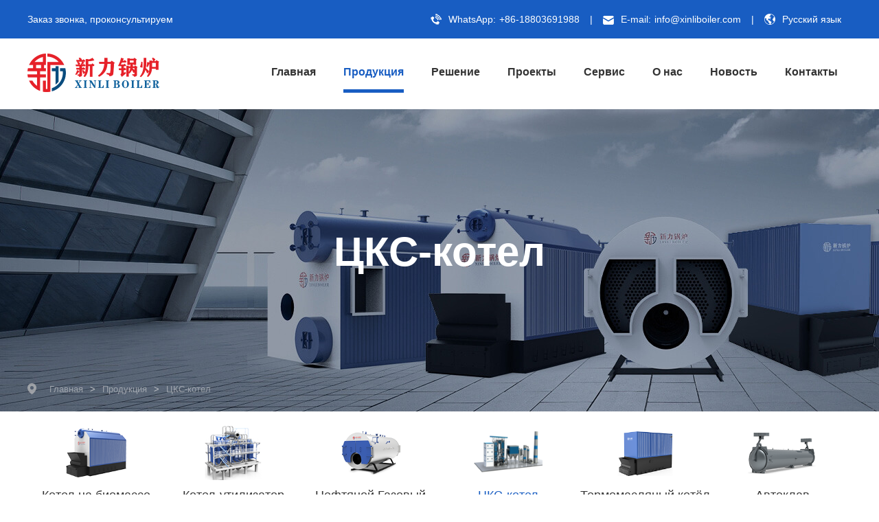

--- FILE ---
content_type: text/html; charset=utf-8
request_url: https://xlboiler.ru/CFB-Boiler/
body_size: 5944
content:
<!doctype html>
<html>
<head>
<meta charset="utf-8">
<title>ЦКС-котел-Производитель котельного оборудования Xinli</title>
<meta name="keywords" content="ООО Кайфэнь Синьли котловое оборудование, паровые котлы, котлы циркулирующих сжиженных слоев, производители котлов" />
<meta name="description" content="Компания Кайфэнь Синьли котлового оборудования специализируется на производстве всех видов промышленных котлов, котлов циркулирующего сжиженного слоя, котлов биомассы, котлов нефти и газа, котлов утилизации и т.д." />
<script src="/template/default/js/jquery.js"></script>
<link href="/template/default/css/index.css" type="text/css" rel="stylesheet">
<link href="/template/default/css/bootstrap.min.css" rel="stylesheet" type="text/css">
<link href="/template/default/css/swiper-bundle.min.css" rel="stylesheet" type="text/css">
<script src="/template/default/js/script.js" type="text/javascript"></script>
<script src="/template/default/js/swiper-bundle.min.js"></script>
<meta http-equiv="Cache-Control" content="no-transform" />  <!--防止百度转码-->
<meta http-equiv="Cache-Control" content="no-siteapp" /> <!--防止百度转码-->
<meta name="viewport" content="width=device-width, initial-scale=1.0, minimum-scale=1.0, maximum-scale=1.0, user-scalable=no"> 
<link rel="alternate" type="application/vnd.wap.xhtml+xml" media="handheld" href="target"/> <!--防止百度转码-->
<link rel="stylesheet" type="text/css" media="screen and (max-width:900px)" href="/template/default/css/style.css">
<link href="/template/default/css/video-js.css" rel="stylesheet" type="text/css">
<!-- video.js must be in the <head> for older IEs to work. -->
<script src="/template/default/js/video.js"></script>
<!-- Yandex.Metrika counter -->
<script type="text/javascript" >
   (function(m,e,t,r,i,k,a){m[i]=m[i]||function(){(m[i].a=m[i].a||[]).push(arguments)};
   m[i].l=1*new Date();
   for (var j = 0; j < document.scripts.length; j++) {if (document.scripts[j].src === r) { return; }}
   k=e.createElement(t),a=e.getElementsByTagName(t)[0],k.async=1,k.src=r,a.parentNode.insertBefore(k,a)})
   (window, document, "script", "https://mc.yandex.ru/metrika/tag.js", "ym");

   ym(96017300, "init", {
        clickmap:true,
        trackLinks:true,
        accurateTrackBounce:true,
        webvisor:true
   });
</script>
<noscript><div><img src="https://mc.yandex.ru/watch/96017300" style="position:absolute; left:-9999px;" alt="" /></div></noscript>
<!-- /Yandex.Metrika counter -->
<meta name="referrer" content="unsafe-url">
<script src="https://assets.salesmartly.com/js/project_53857_56292_1713230130.js"></script>

</head>

<body>
<!--头部-->
<!--头部得顶部-->
<div class="top">
    <div class="container">
        <Div class="toper">
      <div class="top1">
          <a onclick="hideandshow();">Заказ звонка, проконсультируем</a>
      </div>  
        <div class="top2">
            <div class="item"><i>
            <img src="/template/default/img/dh.png"></i>WhatsApp:
            <a href="https://api.whatsapp.com/send/?phone=8618803691988&text=Привет,%20I%27м+интерес+к+вашим+продуктам&app_absent=0" target="_blank">+86-18803691988</a></div>
            |
            <div class="item"><i>
            <img src="/template/default/img/yx.png"></i>E-mail:
            <a href="/cdn-cgi/l/email-protection#fa93949c95ba8293949693989593969f88d4999597" target="_blank"><span class="__cf_email__" data-cfemail="fb92959d94bb8392959792999492979e89d5989496">[email&#160;protected]</span></a></div>|
            <div class="item item1"><i><img src="/template/default/img/earth.png"></i>
            <p onmouseenter="yru()">Русский язык</p>
            <ul onmouseleave="chu()" id="grxxk">
            <li><a href="https://kfxlgl.com/" target="_blank">中文</a></li>  
            <li><a href="https://www.xinliboiler.com/" target="_blank">English</a></li> 
            <li><a href="https://www.xlboiler.ru/" target="_blank">Русский язык</a></li> 
            </ul>
            </div>
        </div>
    </div>
</div>
</Div>
</div>
</div>
<div class="ssnr">
    <span class="iconfont icon-cuohao" onclick="hideandshow1();">X</span>
    <h1>Заказ звонка, проконсультируем</h1>
    <form id="form" name="form" method="post" action="https://message.xinliboiler.com/updata_ppc.php" onsubmit="return check(this)" >
        <div class="ly"><input name="name" type="text" id="sName" placeholder="* Пожалуйста введите имя"></div>
        <div class="ly"><input name="phone" type="text" placeholder="* Пожалуйста введите телефон"></div>
        <div class="ly"><input name="email" type="text" id="sEmail" placeholder="* Введите почтовый ящик"></div>
        <div class="message-items">
         <button type="submit" value="Submit" class="submit">Отправить запрос</button>
         <input type="hidden" name="from_company" value="新力锅炉" />
</div>
    </form>
    
</div>
<script data-cfasync="false" src="/cdn-cgi/scripts/5c5dd728/cloudflare-static/email-decode.min.js"></script><script language="javascript">
function hideandshow(){
if($(".ssnr").css("display")=="none"){
    $(".ssnr").css("display","block");
    }else{
    $(".ssnr").css("display","none");
}

}
</script>
<script language="javascript">
function hideandshow1(){
if($(".ssnr").css("display")=="none"){
    $(".ssnr").css("display","block");
    }else{
    $(".ssnr").css("display","none");
}

}
</script>

<script language="javascript">
function yru(){
if($("#grxxk").css("display")=="none"){
$("#grxxk").css("display","block");
}else{
$("#grxxk").css("display","none");
}}
</script>

<script language="javascript">
function chu(){
if($("#grxxk").css("display")=="none"){
$("#grxxk").css("display","block");
}else{
$("#grxxk").css("display","none");
}}
</script>

<!--头部-->
<div class="header1 header">
<div class="container">
<div class="logo">
<a href="/"><img src="/template/default/img/logo.png"></a>
</div>
<div class="nav">
<ul class="dropdown">
<li class=""><h3><a href="/">Главная</a></h3></li>

<li class="on"><h3>
<a href="/Products/">Продукция</a></h3></li>

<li ><h3>
<a href="/Solution/">Решение</a></h3></li>

<li ><h3>
<a href="http://www.xlboiler.ru/list_22/">Проекты</a></h3></li>

<li ><h3>
<a href="/Service/">Сервис</a></h3></li>

<li ><h3>
<a href="http://www.xlboiler.ru/about_12/">О нас</a></h3></li>

<li ><h3>
<a href="/News/">Новость</a></h3></li>

<li ><h3>
<a href="/Contact-Us/">Контакты</a></h3></li>

</ul>
</div>

<div class="clear"></div>
</div>
</div>

<!--手机端导航-->
<div class="sp_header">
<div class="sp_logo"><a href="/">
<img src="/template/default/img/logo.png" alt=""></a></div>
<div class="sp_nav"> <span></span> <span></span> <span></span> </div>
</div>

<div class="sjj_nav">
    <ul>
        <li><a href="/">Home</a></li>

         
        <li><a href="/Products/">Продукция</a>
        
            <i class="sp_nav_xjb"> </i>
            <ul>
            
                <li><a href="/biomass-boiler/">Котел на биомассе</a></li>
             
                <li><a href="/waste-heat-recovery-boiler/">Котел-утилизатор</a></li>
             
                <li><a href="/Oil-Gas-Boiler/">Нефтяной Газовый Котел</a></li>
             
                <li><a href="/CFB-Boiler/">ЦКС-котел</a></li>
             
                <li><a href="/Thermal-Oil-Boiler/">Термомасляный котёл</a></li>
             
                <li><a href="/Autoclave/">Автоклав</a></li>
              
            </ul>
            
        </li>
          
        <li><a href="/Solution/">Решение</a>
        
        </li>
          
        <li><a href="http://www.xlboiler.ru/list_22/">Проекты</a>
        
            <i class="sp_nav_xjb"> </i>
            <ul>
            
                <li><a href="/list_22/">Проекты котлов на биомассе</a></li>
             
                <li><a href="/list_23/">Проекты нефтяных газовых котлов</a></li>
             
                <li><a href="/list_24/">Проекты котлов-утилизаторов</a></li>
             
                <li><a href="/list_25/">Проекты котлов с ЦКС</a></li>
             
                <li><a href="/list_26/">Проекты термомасляных котлов</a></li>
              
            </ul>
            
        </li>
          
        <li><a href="/Service/">Сервис</a>
        
        </li>
          
        <li><a href="http://www.xlboiler.ru/about_12/">О нас</a>
        
            <i class="sp_nav_xjb"> </i>
            <ul>
            
                <li><a href="/about_12/">Профиль компании</a></li>
             
                <li><a href="/about_13/">Сила предприятия</a></li>
             
                <li><a href="/Development-course/">Курс развития</a></li>
             
                <li><a href="/list_15/">Глобальная стратегия</a></li>
              
            </ul>
            
        </li>
          
        <li><a href="/News/">Новость</a>
        
            <i class="sp_nav_xjb"> </i>
            <ul>
            
                <li><a href="/Company-News/">Корпоративные новости</a></li>
             
                <li><a href="/Industry-Information/">Отраслевая информация</a></li>
             
                <li><a href="/FAQ/">Частые вопросы</a></li>
              
            </ul>
            
        </li>
          
        <li><a href="/Contact-Us/">Контакты</a>
        
        </li>
         
         <li class="sub"><a href="https://kfxlgl.com/" target="_blank">CN</a>
         <b>|</b><a href="https://xlboiler.com/" target="_blank">EN</a></li>
    </ul>
</div>

<!--产品中心banner-->
<!--bannner-->

<div class="ban" style="background:url(/static/upload/image/20231220/1703040480200725.jpg) no-repeat">
    

<div class="ban1"><img src="/static/upload/image/20231227/1703638899874348.jpg"></div>


<div class="text"><div class="container"><h2>ЦКС-котел</h2></div></div>
<div class="address"><div class="container"><i><img src="/template/default/img/Combined Shape.png" alt="Combined"></i>
<a href="/">Главная</a>><a href="/Products/">Продукция</a>><a href="/CFB-Boiler/">ЦКС-котел</a></div></div>
</div>

<!--产品列表-->
<div class="tab">
<div class="container">
<ul>

<li >
<a href="/biomass-boiler/">
<div class="pic"><img src="/static/upload/image/20231128/1701155159994205.png"></div>
<div class="tit">Котел на биомассе</div>

</a>
<i></i>
</li>

<li >
<a href="/waste-heat-recovery-boiler/">
<div class="pic"><img src="/static/upload/image/20231128/1701155190969187.png"></div>
<div class="tit">Котел-утилизатор</div>

</a>
<i></i>
</li>

<li >
<a href="/Oil-Gas-Boiler/">
<div class="pic"><img src="/static/upload/image/20231128/1701155448120896.png"></div>
<div class="tit">Нефтяной Газовый Котел</div>

</a>
<i></i>
</li>

<li class="on" >
<a href="/CFB-Boiler/">
<div class="pic"><img src="/static/upload/image/20231128/1701155477908969.png"></div>
<div class="tit">ЦКС-котел</div>

</a>
<i></i>
</li>

<li >
<a href="/Thermal-Oil-Boiler/">
<div class="pic"><img src="/static/upload/image/20231128/1701155512571571.png"></div>
<div class="tit">Термомасляный котёл</div>

</a>
<i></i>
</li>

<li >
<a href="/Autoclave/">
<div class="pic"><img src="/static/upload/image/20231128/1701155536196113.png"></div>
<div class="tit">Автоклав</div>

</a>
<i></i>
</li>

<div class="clear"></div>
</ul>
</div>
</div>

<!--产品列表页-->
<div class="poduct-list container">
<ul>

<li><div class="nnn"><div class="pic">
<a href="/CFB-Boiler/72.html"><img src="/static/upload/image/20230807/1691371516606144.jpg" alt="Малый котел ЦКС производительностью 4 т/ч"></a></div>
<div class="tit">
<h2><a href="/CFB-Boiler/72.html">Малый котел ЦКС производительностью 4 т/ч</a></h2>
<div class="jj">4 т/ч  |  1.25 МПа</div>
<a href="http://www.xlboiler.ru/Contact-Us/" class="more" target="_blank">ЗАПРОСИТЬ ЦЕНУ</a>
</div>
</div></li>

<li><div class="nnn"><div class="pic">
<a href="/CFB-Boiler/69.html"><img src="/static/upload/image/20230804/1691135924758111.jpg" alt="ЦКС-котел производительностью 10 т/ч"></a></div>
<div class="tit">
<h2><a href="/CFB-Boiler/69.html">ЦКС-котел производительностью 10 т/ч</a></h2>
<div class="jj">10т/ч  |  1.25МПа</div>
<a href="http://www.xlboiler.ru/Contact-Us/" class="more" target="_blank">ЗАПРОСИТЬ ЦЕНУ</a>
</div>
</div></li>

<li><div class="nnn"><div class="pic">
<a href="/CFB-Boiler/68.html"><img src="/static/upload/image/20240204/1707011143213284.jpg" alt="ЦКС-котел производительностью 20 т/ч"></a></div>
<div class="tit">
<h2><a href="/CFB-Boiler/68.html">ЦКС-котел производительностью 20 т/ч</a></h2>
<div class="jj">20т/ч  |  1.25МПа</div>
<a href="http://www.xlboiler.ru/Contact-Us/" class="more" target="_blank">ЗАПРОСИТЬ ЦЕНУ</a>
</div>
</div></li>

<li><div class="nnn"><div class="pic">
<a href="/CFB-Boiler/67.html"><img src="/static/upload/image/20230804/1691135183399882.jpg" alt="30Т/Ч ЦКС Котёл"></a></div>
<div class="tit">
<h2><a href="/CFB-Boiler/67.html">30Т/Ч ЦКС Котёл</a></h2>
<div class="jj">30 т/ч |  1.25МПа</div>
<a href="http://www.xlboiler.ru/Contact-Us/" class="more" target="_blank">ЗАПРОСИТЬ ЦЕНУ</a>
</div>
</div></li>

<li><div class="nnn"><div class="pic">
<a href="/CFB-Boiler/66.html"><img src="/static/upload/image/20230808/1691459118174449.jpg" alt="ЦКС-котел производительностью 35 т/ч"></a></div>
<div class="tit">
<h2><a href="/CFB-Boiler/66.html">ЦКС-котел производительностью 35 т/ч</a></h2>
<div class="jj">35 т/ч  |  1.25Па</div>
<a href="http://www.xlboiler.ru/Contact-Us/" class="more" target="_blank">ЗАПРОСИТЬ ЦЕНУ</a>
</div>
</div></li>

<div class="clear"></div>
</ul>
</div>


<!--留言-->
<!--留言-->
<!--留言-->
<div class="message" id="message">
<div class="container">
<h2>Оставьте сообщение</h2>
<p>Если вы хотите получить выгодную цену, оставьте нам свое сообщение. Наш менеджер по продажам ответит вам в течение 24 часов!</p>
<form id="form" name="form" method="post" action="https://message.xinliboiler.com/updata_ppc.php" onsubmit="return check(this)">
<div class="message-item">
<div class="message-items">
<input name="name" type="text" id="sName" placeholder="* Пожалуйста введите имя">
</div>
<div class="message-items">
<input name="email" type="text" id="sEmail" placeholder="* Введите почтовый ящик">
</div>

<div class="message-items">
<input name="phone" type="text" placeholder="* Пожалуйста введите телефон">
</div>
<div class="message-items">
<select name="products" id="products">
<option>* Введите тип желаемого продукта</option>
<option value="Biomass Boiler">Котел на биомассе</option>
<option value="Waste Heat Boiler">Котел-утилизатоp</option>
<option value="Oil Gas Boiler">Нефтяной Газовый Котел</option>
<option value="CFB Boiler">ЦКС-котел</option>
<option value="Thermal Oil Boiler">Термальный масляный котел</option>
<option value="Autoclave">Автоклав</option>
</select>
</div>
</div>
<div class="radio-items">
<div class="radio">
<div class="radio-left">Мощность или Производительность</div>
<div class="radio-right">
<ul>
<li><input type="radio" checked value="Hot water/oil:0.7-14MW" name="capacity" id="capacity">
<label for="capacity">0.7-14МВт</label>
</li>
<li><input type="radio" value="Hot water/oil:14.1-21MW" name="capacity" id="capacity">
<label for="capacity">14.1-21МВт</label></li>
<li><input type="radio" value="Hot water/oil:21.1-29MW" name="capacity" id="capacity">
<label for="capacity">21.1-29МВт</label></li> 
<li><input type="radio" value"Hot water/oil:21.1-29MW" name="capacity" id="capacity">
<label for="capacity">29.1-75 МВт</label></li>
<li><input type="radio" value="Steam:1-10t/h" name="capacity" id="capacity">
<label for="capacity">1-10т/ч</label></li>
<li><input type="radio" value="Steam:11-20t/h" name="capacity" id="capacity">
<label for="capacity">11-20т/ч</label></li>
<li><input type="radio" value="Steam:21-90t/h" name="capacity" id="capacity">
<label for="capacity">21-90 т/ч</label></li>
<li><input type="radio" value="Steam:91-140t/h" name="capacity" id="capacity">
<label for="capacity">91-140т/ч</label>
</li>

<div class="clear"></div>
</ul>
</div>    
</div>  
<div class="ly">
 <textarea name="content" id="sContent" onfocus="if (this.value==text) {this.value='';this.style.cssText='color:#000000';} " onblur="if (this.value=='') {this.value=text;this.style.cssText='color:#808080'}"cols="30" rows="5" name="message" placeholder="* Пожалуйста, заполните подробный запрос."></textarea></div>
</div>
<div class="message-items">
<button type="submit" value="Submit" class="submit">Отправить запрос</button>
<input type="hidden" name="from_company" value="新力锅炉" />
</div>
</form>
</div>
</div>

<!--相关产品-->
<div class="Related-Products container">
<div class="title">
<h2><i><img src="/template/default/img/icon-blue.png"></i>Соответствующий продукт</h2>

<a href="/Products/">больш +</a>

</div>
<Div class="list">
<ul>

<li><div class="nnn"><div class="pic">
<A href="/biomass-boiler/110.html"><img src="/static/upload/image/20240204/1707012383687081.jpg"></A></div>
<div class="tit">
<h2><a href="/biomass-boiler/110.html">SZL водотрубный паровой котел на биомассе</a></h2>
<div class="jj">2 т/ч ~ 30 т/ч  |  < 1.6 МПа</div>
<a href="http://www.xlboiler.ru/Contact-Us/" class="more" target="_blank">ЗАПРОСИТЬ ЦЕНУ</a>
</div>
</div></li>

<li><div class="nnn"><div class="pic">
<A href="/waste-heat-recovery-boiler/84.html"><img src="/static/upload/image/20230808/16914653048966161.jpg"></A></div>
<div class="tit">
<h2><a href="/waste-heat-recovery-boiler/84.html">Небольшой газотурбинный котел-утилизатор</a></h2>
<div class="jj">0.5-35 т/ч  |  1-2.5 МПа</div>
<a href="http://www.xlboiler.ru/Contact-Us/" class="more" target="_blank">ЗАПРОСИТЬ ЦЕНУ</a>
</div>
</div></li>

<li><div class="nnn"><div class="pic">
<A href="/Thermal-Oil-Boiler/76.html"><img src="/static/upload/image/20230807/1691394780229545.jpg"></A></div>
<div class="tit">
<h2><a href="/Thermal-Oil-Boiler/76.html">YLW Термальный масляный обогреватель, работающий на биомассе</a></h2>
<div class="jj">700 кВт ~ 14000 кВт  |  0.8 МПа</div>
<a href="http://www.xlboiler.ru/Contact-Us/" class="more" target="_blank">ЗАПРОСИТЬ ЦЕНУ</a>
</div>
</div></li>

<li><div class="nnn"><div class="pic">
<A href="/biomass-boiler/89.html"><img src="/static/upload/image/20231212/1702346330565043.jpg"></A></div>
<div class="tit">
<h2><a href="/biomass-boiler/89.html">SZL Дровяной водогрейный котел с цепной решеткой</a></h2>
<div class="jj">1.4 МВт ~ 21 МВт  |  < 1.6 МПа</div>
<a href="http://www.xlboiler.ru/Contact-Us/" class="more" target="_blank">ЗАПРОСИТЬ ЦЕНУ</a>
</div>
</div></li>

<div class="clear"></div>
</ul>
</Div>
</div>
<!--相关案例-->
<div class="case">
<div class="container">
<div class="title">
<h2><i><img src="/template/default/img/icon-blue.png"></i>Связанные с делом</h2>

<a href="http://www.xlboiler.ru/list_22/">больш +</a>

</div>
<div class="list">
<ul>

<li><div class="nnn">
<div class="pic"><a href="/list_24/111.html"><img src="/static/upload/image/20240204/1707017236581613.jpg"></a></div>
<div class="tit">
<p><i><img src="/template/default/img/Combined Shape.png"></i>
<span>Бангладеш  |  Котел-утилизатор</span></p>
<h2><a href="/list_24/111.html">3-тонный котел-утилизатор, используемый для текстильного производства Jamuna Group в Бангладеш</a></h2>
</div>
</div></li>

<li><div class="nnn">
<div class="pic"><a href="/list_26/44.html"><img src="/static/upload/image/20231226/1703553651872913.jpg"></a></div>
<div class="tit">
<p><i><img src="/template/default/img/Combined Shape.png"></i>
<span>Южная Африка | Горячее топливо с углем</span></p>
<h2><a href="/list_26/44.html">Термомасляный котёл 17500MA на угле для разработки кобальта в Южной Африке</a></h2>
</div>
</div></li>

<li><div class="nnn">
<div class="pic"><a href="/list_23/42.html"><img src="/static/upload/image/20231226/1703553473732443.jpg"></a></div>
<div class="tit">
<p><i><img src="/template/default/img/Combined Shape.png"></i>
<span>Соединенные Штаты | Газовый паровой котел</span></p>
<h2><a href="/list_23/42.html">1 тонны газового парового котла для нефтеперерабатывающей промышленности США</a></h2>
</div>
</div></li>

<li><div class="nnn">
<div class="pic"><a href="/list_26/36.html"><img src="/static/upload/image/20231226/1703551929158501.jpg"></a></div>
<div class="tit">
<p><i><img src="/template/default/img/Combined Shape.png"></i>
<span>Сербия | Горячий котел биомассы</span></p>
<h2><a href="/list_26/36.html">Сербия 3500 кВт термомасляный котёл на биомассе</a></h2>
</div>
</div></li>

<div class="clear"></div>
</ul>
</div>
</div>
</div>

<!--底部-->
<div class="footer">
<div class="container">
<div class="items1 items">
<div class="item">
<h2>Контактная информация</h2>
<p>АДРЕС: улица Минхэ № 11, частный промышленный парк, зона развития, город Кайфэн.</p>
<p>E-mail: <a href="/cdn-cgi/l/email-protection#751c1b131a350d1c1b191c171a1c1910075b161a18"><span class="__cf_email__" data-cfemail="432a2d252c033b2a2d2f2a212c2a2f26316d202c2e">[email&#160;protected]</span></a></p>
<p>WhatsApp:<a href="https://api.whatsapp.com/send/?phone=8618803691988&text=Привет,%20I%27м+интерес+к+вашим+продуктам&app_absent=0">+86-18803691988</a> </p>

<div class="lj">
    <a href="https://www.facebook.com/XinLi-Boiler-Equipment-Co-Ltd-109258644146724" target="_blank" rel="nofollow"><i class="iconfont icon-facebook"></i></a>
    <a href="/" target="_blank" rel="nofollow"><i class="iconfont icon-x"></i></a>
    <a href="https://www.linkedin.com/in/boiler-xinli-917522197/" target="_blank" rel="nofollow"><i class="iconfont icon-linkedin"></i></a>
    <a href="https://www.youtube.com/channel/UCOrD9lX6ajmLMEMvRc8Peyw" target="_blank" rel="nofollow"><i class="iconfont icon-youtube"></i></a>
</div>



</div>
<div class="item">
<h2>Продукты</h2>
<ul>

<li><a href="/biomass-boiler/">Котел на биомассе</a></li>

<li><a href="/waste-heat-recovery-boiler/">Котел-утилизатор</a></li>

<li><a href="/Oil-Gas-Boiler/">Нефтяной Газовый Котел</a></li>

<li><a href="/CFB-Boiler/">ЦКС-котел</a></li>

<li><a href="/Thermal-Oil-Boiler/">Термомасляный котёл</a></li>

<li><a href="/Autoclave/">Автоклав</a></li>

</ul>
</div>
<div class="item">
<div class="item-1">
<ul>
<h2>О нас</h2>

<li><a href="/about_12/">Профиль компании</a></li>

<li><a href="/about_13/">Сила предприятия</a></li>

<li><a href="/Development-course/">Курс развития</a></li>

<li><a href="/list_15/">Глобальная стратегия</a></li>

</ul>
<div class="wx"><img src="/template/default/img/wx.jpg"></div>
</div>
<div class="search">
<form id="form" name="form" method="post" action="https://message.xinliboiler.com/updata_ppc.php" onsubmit="return check(this)">
<input name="email" type="text" id="sEmail" placeholder="Ваш адрес электронной почты">
<button type="submit" value="Submit" class="submit">Представ</button>
<input type="hidden" name="from_company" value="新力锅炉" />
</form>
</div>
</div>
</div>
</div>
</div>
<div class="footer-logo">
<div class="container">
<div class="foot-logo">
<img src="/template/default/img/logo-white.png">
<p>Kaifeng Xinli Boiler Equipment Co., Ltd. Все права защищены.</p>
</div>
</div>
</div>
<script data-cfasync="false" src="/cdn-cgi/scripts/5c5dd728/cloudflare-static/email-decode.min.js"></script></body>
</html>


--- FILE ---
content_type: text/css
request_url: https://xlboiler.ru/template/default/css/index.css
body_size: 16489
content:
@font-face {
  font-family: 'iconfont';  /* Project id 5115136 */
  src: url('//at.alicdn.com/t/c/font_5115136_72wsogp6j4q.woff2?t=1769047695676') format('woff2'),
       url('//at.alicdn.com/t/c/font_5115136_72wsogp6j4q.woff?t=1769047695676') format('woff'),
       url('//at.alicdn.com/t/c/font_5115136_72wsogp6j4q.ttf?t=1769047695676') format('truetype');
}
.iconfont {
	font-family: "iconfont" !important;
	font-size: 16px;
	font-style: normal;
	-webkit-font-smoothing: antialiased;
	-moz-osx-font-smoothing: grayscale;
}
@charset "utf-8";
/* CSS Document */
html{overflow-x:hidden;}
body{margin:0;padding:0;font-family:Arial, Helvetica, sans-serif;font-size:14px;color:#000;}
p,h1,h2,h3,h4,h5,h6{padding:0;margin:0;}
h6{font-size:14px;}
ul,ol,li{list-style:none;margin:0;padding:0px;}
a{color:#000;text-decoration:none;}
img{border:none;}
.f_l{float:left;}
.f_r{float:right;}
.clear{clear:both;}
input,button{ border:none;}
input,button {outline:none;}
*{ margin:0; padding:0;  }
.clearfix {zoom: 1;}
.clearfix:before, .clearfix:after {content: "";display: block;height: 0;clear: both;overflow: hidden;}
*,
*:after,
*:before {
	-webkit-box-sizing: border-box;
	-moz-box-sizing: border-box;
	box-sizing: border-box;
}
.container{width:1200px;margin:0 auto;height:auto;display:block;}
.container1{width:1420px;margin:0 auto;height:auto;display:block;}
/*头部*/
.top{display:block; width:100%; background:#185DC2; padding:20px 0;}
.top .toper{display: flex;justify-content: space-between;}
.top .toper .top1 a{color: #fff; cursor: pointer;}
.top .toper .top1 a:hover{color:#185DC2;}
.ssnr{display: none; position:fixed; left:38%; width:30%; background:#fff; z-index:9999; padding:20px;}
.ssnr span{text-align: right;font-size: 24px; display:block;}
.ssnr h1{display: block; font-size: 30px; text-align: center; line-height: 40px;}
.ssnr input{display: block; border: solid  1px #cdcdcd; line-height:50px; width:85%;margin:20px auto; text-indent:30px;}
.ssnr .message-items button{display: block; height: 48px;line-height: 48px;width: 228px;border-radius: 4px;
font-size: 16px;font-family: Arial;font-weight: 700;line-height: 30px;color: #fff;text-align: left;
text-indent: 40px;margin: 0 auto;display: block;cursor: pointer; background:#185DC2}
.top .top2{ color: #fff; display:flex;font-size:14px;}
.top .top2 a{color: #fff; font-size:14px;}
.top .top2 .item{display: flex; padding:0px 15px;}
.top .top2 .item i{ padding-right:10px;}
.top .top2 .item i img{vertical-align: bottom;}
.top .top2 .item1{position: relative;}
.top .top2 .item a{padding-left:5px;}
.top .top2 .item ul{ position: absolute; top: 36px; background: #f5f5f5; line-height:35px; z-index:999; width:140px; display:none;}
.top .top2 .item ul li{display: block; border-bottom: solid 1px #cdcdcd; padding:5px 20px; cursor:pointer;}
.top .top2 .item ul li a{color: #333; font-size: 14px; display:block; padding:0}
.top .top2 a:hover{color:#fff;}
.top .top2 .item ul li:hover{background:#185DC2}
.top .top2 .item ul li:hover a{color:#fff;}
.top .top2 p:hover{color:#fff;}
/*首页头部*/
.header{display:block; width:100%; border-top: solid 5px #185DC2; }
.header1{border:none;}
.header .logo{display:block; float:left; padding:22px 0px;}
.header .nav{display:block; float:right; padding:40px 0px 20px;}
.header .nav ul li{display:block; float:left; position:relative}
.header .nav ul li h3{display:block; font-weight:normal; padding:0px 20px;}

.header .nav ul li h3 a{display:block;font-size: 16px;
font-family: Arial;font-weight: bold;line-height: 18px;color: #333333; padding-bottom:16px}
.header .nav ul li h3 a:hover{color: #185DC2; border-bottom:solid 5px #185DC2;}
.header .nav ul li:nth-child(9) h3 a:hover{border:none;}
.header .nav ul li.on h3 a{color: #185DC2; border-bottom:solid 5px #185DC2;}
.header .earth{display:block; float:right;height: 54px; background:url(../img/header-earchbg.png) no-repeat; width:280px; text-align:center}
.header .earth a{display:inline-block;font-size: 15px;
font-family: Arial;font-weight: 400;line-height: 36px;color: #FFFFFF; text-align:center}
.header .earth a img{display:inline-block;vertical-align:middle; height:16px; padding-left:5px;}
.header .earth a:hover{color:#185DC2;}
.sp_header{display: none;}
.sjj_nav{display: none;}

/*首页轮播图*/
.banner{display:block; width:100%;}
.banner .swiper-wrapper .swiper-slide{height: auto !important;height: auto !important;
    box-shadow: none;
    transform: none;
    transition: none;
    width: 100% !important;}
.banner .swiper-wrapper .swiper-slide,
{
  -webkit-transform: translate3d(0px, 0, 0);
  -moz-transform: translate3d(0px, 0, 0);
  -o-transform: translate(0px, 0px);
  -ms-transform: translate3d(0px, 0, 0);
  transform: translate3d(0px, 0, 0);
}
.banner .swiper-wrapper img{display: block; width: 100%;}
.banner .banner-bg{display:block; width:100%; background-size:100% 100% !important; height:800px; 
position:relative;}
.banner .banner-bg .banner-text{display:block; width:100%; position:absolute; top:35%;}
.banner .banner-bg .banner-text h2{height: 58px;font-size: 52px;
font-family: Arial;font-weight: bold;line-height: 64px;color: #FFFFFF; text-align:center}
.banner .banner-bg .banner-text p{height: 27px;font-size: 24px;font-family: Arial;
font-weight: 400;line-height: 24px;color: #FFFFFF; text-align:center; margin-top:16px;margin-bottom:40px;}
.banner .banner-bg .banner-text a{display:block;width: 220px;height: 48px; 
background:#185DC2;font-size: 16px;font-family: Arial;font-weight: bold;
line-height: 48px; text-align:center; margin:0 auto;color: #FFFFFF;transition: all 0.5s;}
.banner .banner-bg .banner-text a i{display:inline-block; font-style:normal; font-family:'宋体'; vertical-align:middle; padding-left:5px;}
.banner .banner-bg .banner-text a:hover{padding-left:5px;}
.banner .swiper-button-next{background:url(../img/right.png) no-repeat; width:48px; 
height:48px; right:10%; font-size:0; color: rgba(0,0,0,0)}
.banner .swiper-button-prev{background:url(../img/left.png) no-repeat; width:48px; 
height:48px; left:10%; font-size:0; color: rgba(0,0,0,0)}
.banner .swiper-pagination-bullet{width: 10px;height: 10px; background:#CCCCCC; opacity:1; }
.banner .swiper-pagination-bullet-active{background:#185DC2 ;}
.banner .swiper-pagination{bottom:30px !important}
.sjbanner{display:none;}

/*首页关于我们*/
.about{display:block; padding:81px 0px 90px;}
.about .about-jj{display:block; float:left; width:52%;}
.about .about-jj h2{font-size: 40px;font-family: Arial;font-weight: bold;
line-height: 45px;color: #333333; padding-bottom:14px;}
.about .about-jj h2 b{color:#185DC2; font-family:'Arial-BoldMT'; font-size:34px;}
.about .about-jj p{font-size: 16px;font-family: Arial;font-weight: 400;
line-height: 25px;color: #333333; width:100%; padding-top:5px;}
.about .about-img{display:block; float:right; width:46%;}
.about .about-img .tp{display:flex;justify-content: space-between; height:280px; overflow:hidden}
.about .about-img .tp img{display:block; width:48%; min-height:280px;}
.about-gg {display: block;width: 100%;margin-top: 79px;overflow: hidden;}
.about-gg ul {margin: 0;padding: 0;list-style: none;display: flex;}
.about-gg ul li {display: flex;align-items: flex-start;width: 33.33%;box-sizing: border-box;}
.about-gg ul li a {display: flex;align-items: center;width: 95%;margin: 0 auto;box-sizing: border-box;min-height: 228px;}
.about-gg ul li a .pic {display: flex;align-items: center;justify-content: center;width: 160px;height: 140px;flex-shrink: 0;}
.about-gg ul li a .pic img {display: block;width: 160px;height: 140px;transition: all 1s;object-fit: contain;}
.about-gg ul li a .pic img:hover {transform: rotateZ(180deg);}
.about-gg ul li a .tit {display: block;padding-left: 30px;flex: 1;}
.about-gg ul li a .tit h2 {font-size: 24px;font-family: Arial;font-weight: bold;line-height: 50px;color: #333333;margin: 0 0 10px 0;}
.about-gg ul li a .tit p {font-size: 16px;font-family: Arial;font-weight: 400;line-height: 24px;color: #666666;margin: 0;display: -webkit-box;-webkit-box-orient: vertical;-webkit-line-clamp: 7;overflow: hidden;text-overflow: ellipsis;height: 168px;}
/*产品中心*/
.product{display:block; width:100%; background:url(../img/industrialbg.jpg) no-repeat; background-size:100%}
.product .title{display:block; width:100%; padding:60px 0px 50px;}
.product .title h2{font-size: 36px;font-family: Arial;font-weight: bold;
line-height: 64px;color: #FFFFFF; text-align:center;}
.product .title p{font-size: 16px;font-family: Arial;font-weight: 400;
line-height: 30px;color: #FFFFFF; text-align:center;}
.product .product-list{display:block; width:100%;}
.product .product-list ul li{display:block; width:25%; float:left;}
.product .product-list ul li a{display:block; width:93%; margin:0 auto; border:solid 1px #EAEAEA; background:#fff;}
.product .product-list ul li a .pic{display:block; width:100%; height:244px; overflow:hidden;}
.product .product-list ul li a .pic img{display:block; width:100%; min-height:244px;transition: all 1s;}
.product .product-list ul li a .tit{display:block; width:100%; padding:30px 10px 20px;}
.product .product-list ul li a .tit h2{font-size: 24px;font-family: Arial;
font-weight: bold;line-height: 24px;color: #333333; text-align:center; overflow: hidden;
white-space: nowrap;text-overflow: ellipsis;}
.product .product-list ul li a .tit p{display:block;font-size: 15px;font-family: Arial;font-weight: 400;
line-height: 24px;color: #999999; text-align:center; padding:14px 0px 22px; overflow: hidden;
white-space: nowrap;text-overflow: ellipsis;}
.product .product-list ul li a .tit .sm{display:block; background:#F6F6F6; padding:20px 10px;font-size: 14px;
font-family: Arial;font-weight: 400;line-height: 28px;color: #666666; text-align:center}
.product .product-list ul li a:hover img{  transform: scale(1.15)}
.product .product-list ul li a:hover h2{color:#185DC2;}
.product .product-list ul li a:hover .sm{ background:#185DC2; color:#fff;}

/*成功案例广告*/
.case-slogan{display:block; background:url(../img/casebg.jpg) no-repeat; 
background-size:cover; margin:60px auto 80px; padding:60px 0px;}
.case-slogan h2{display:block;font-size: 40px;font-family: Arial;font-weight: bold;
line-height: 64px;color: #FFFFFF; text-align:center}
.case-slogan h2 b{ font-family:'Arial-BoldMT'; color:#69E3FE; padding:0px 10px;}
.case-slogan a{display:block; text-align:center;font-size: 16px;font-family: Arial;
font-weight: 400;color: #CCCCCC;transition: all 0.5s;}
.case-slogan a i{display:inline-block; height:12px;padding-left:14px;}
.case-slogan a:hover{ padding-left:5px;}

/*首页服务*/
.service{display:block; width:100%; background:url(../img/servicebg.webp) no-repeat;background-size:cover; padding:65px 0px 90px;}
.service1{background:url(../img/service-1.jpg) no-repeat; background-size:cover; }
.service1 .title h2{color: #fff !important;}
.service .title{ display:block; width:100%;}
.service1 .title p{color: #fff !important;}
.service .title h2{display:block;font-size: 35px;font-family: Arial;font-weight: bold;line-height: 64px;color: #333333; text-align:center}
.service .title p{display:block; width:100%;font-size: 16px;font-family: Arial;font-weight: 400;line-height: 28px;color: #999999; text-align:center}
.service .custom-step-wrapper {margin: 40px auto 0;width: 100%;}
.service .custom-step-list {display: grid;grid-template-columns: repeat(auto-fit, minmax(180px, 1fr));grid-gap: 22px;justify-items: center;width: 100%;}
.service .step-item { background: #ffffff; padding: 35px 20px; border-radius: 8px; position: relative; text-align: center; cursor: pointer; transition: all .3s; border: 1px solid #e0e6f0; width: 100%;max-width: 220px;height: 240px; box-sizing: border-box; }
.service .step-item p { font-size: 18px; color: #333; font-weight: bold; }
.service .corner-num { position: absolute; top: 0; left: 0; width: 62px; height: 62px; background: rgba(146,168,190,0.9); color: #fff; font-size: 24px; font-weight: 600; display: flex; clip-path: polygon(0 0, 100% 0, 0 100%); justify-content: flex-start; align-items: flex-start; padding: 6px 0 0 12px; line-height: 24px; border-top-left-radius: inherit; }
.service .step-item:hover .corner-num, .service .step-item.active:hover .corner-num { opacity: 0; visibility: hidden; }
.service .step-item .icon { position: relative; width: 114px; height: 114px; margin: 10px auto 20px; display: flex; align-items: center; justify-content: center; }
.service .step-item .icon .circle { position: absolute; width: 114px; height: 114px; border-radius: 50%; border: 4px solid #185DC2; left: 0; top: 0; }
.service .step-item .icon img {position: relative;transform: translate(0, 0);width: 64px;height: 64px;object-fit: contain;}
.service .step-item:hover, .service .step-item.active:hover {background: #185DC2;color: #fff;}
.service .step-item:hover p, .service .step-item.active:hover p {color: #fff;}
.service .step-item:hover .circle, .service .step-item.active:hover .circle{border-color: #fff;}
.service .step-item:hover img, .service .step-item.active:hover img {filter: brightness(0) invert(1);}
.service .step-item.active {background: #ffffff;border-color: #e0e6f0;}
.service .step-item.active p {color: #333;}
.service .step-item.active .circle {border-color: #185DC2;}
.service .step-item.active img {filter: none;}
.service .step-item.active .corner-num {background: rgba(146,168,190,0.9);}
.service-list1.service-list {width: 100%;padding: 40px 0;margin: 30px auto 0;background: rgba(255,255,255,0.05);}
.service-list1.service-list ul {list-style: none;padding: 0 20px;margin: 0;display: flex;flex-wrap: nowrap;justify-content: space-around;align-items: flex-start;width: 100%;max-width: 1200px;margin: 0 auto;}
.service-list1.service-list li {flex: 0 0 calc(16.666% - 15px);max-width: calc(16.666% - 15px);text-align: center;padding: 0;margin: 0;box-sizing: border-box;transition: transform 0.3s ease;}
.service-list1.service-list li:hover {transform: translateY(-5px);}
.service-list1.service-list li a {display: block;width: 100%;text-decoration: none;color: #fff;}
.service-list1.service-list .pic {width: 120px;height: 120px;margin: 0 auto 12px;background: rgba(255,255,255,0.1);border-radius: 8px;display: flex;align-items: center;justify-content: center;}
.service-list1.service-list .pic img {max-width: 50px;height: auto;display: block;filter: brightness(0) invert(1);}
.service-list1.service-list .tit {margin-top: 8px;font-size: 16px;line-height: 1.5;white-space: nowrap;overflow: hidden;text-overflow: ellipsis;font-weight: 500;}
.service-list1.service-list .clear {display: none;}

/*首页新闻*/
.news{display:block; padding:60px 0px 65px;}
.news h2{display:block;font-size: 40px;font-family: Arial;font-weight: bold;
line-height: 64px;color: #333333; text-align:center}
.news ul{margin-top:40px;}
.news ul li{display:block; width:25%; float:left;}
.news ul li .con{display:block; width:93%; margin:0 auto;}
.news ul li .con1{display:block; position:relative;}
.news ul li .con1 .pic{display:block; width:100%; height:214px; overflow:hidden;}
.news ul li .con1 .pic img{display:block; width:100%; min-height:214px;}
.news ul li .con1 .tit{display:block; background:#F6F6F6; padding:30px 24px;}
.news ul li .con1 .tit h3 a{display:block;font-size: 16px;font-family: Arial;
font-weight: 400;line-height: 28px;color: #333333; height:84px; overflow:hidden}
.news ul li .con1 .tit .fl1{display:flex;justify-content: space-between;}
.news ul li .con1 .tit .fl1 span{font-size: 14px;font-family: Arial;font-weight: 400;
line-height: 20px;color: #999999; margin-top:24px;}
.news ul li .con2{position:absolute; top:0; width:100%; background:#185DC2; padding:40px 30px 30px; display:none}
.news ul li .con2 h2{display:block;font-size: 16px;font-family: Arial;font-weight: 400;
line-height: 20px;color: #FFFFFF;opacity: 0.7; text-align:left}
.news ul li .con2 i{display:block; width:100%; height:1px; background:#fff;opacity: 0.2; margin:20px 0px;}
.news ul li .con2 h3 a{display:block;font-size: 17px;font-family: Arial;font-weight: 400;
line-height: 28px;color: #FFFFFF; height:84px; overflow:hidden}
.news ul li .con2 p{font-size: 14px;font-family: Arial;font-weight: 400;
line-height: 24px;color: #FFFFFF;opacity: 0.7; margin:24px 0px; height:72px; overflow:hidden}
.news ul li .con2 .fl2{display:flex;justify-content: space-between; margin-top:46px;}
.news ul li .con2 .fl2 span{font-size: 14px;font-family: Arial;font-weight: 400;
line-height: 20px;color: #fff; margin-top:24px;}
.news ul li .con2 .fl2 span a{color:#fff;}
.news ul li .con:hover .con2{display:block;}

/*首页联系方式*/
.contact{display:block; width:100%; background:#185DC2; }
.contact ul li{display:block; float:left; width:25%; border-left:solid 1px  rgba(255,255,255,0.2);padding:56px 0px;}
.contact ul li .conn{display:flex; margin:0 auto;    align-items: center;
    justify-content: center;}
.contact ul li .conn .pic{display:block; width:48px;}
.contact ul li .conn .pic img{display:block; width:48px;}
.contact ul li .conn .tit{ display:block; color:#fff; padding-left:10px;}
.contact ul li .conn .tit h2{font-size: 14px;font-family: Arial;
font-weight: 400;color: #FFFFFF;}
.contact ul li .conn .tit b a{display:block;font-size: 20px;font-family: Arial;
font-weight: bold;color: #FFFFFF; margin-top:10px;}
.contact ul li .conn .tit em{display:block;font-size: 16px;
font-family: Arial;font-weight: bold;
color: #FFFFFF; margin-top:10px; font-style:normal}

.contact ul li .conn a.at{display:block; width:220px; height:48px; background:#FFFFFF;
font-size: 16px;font-family: Arial;font-weight: bold;line-height: 48px;color: #DB2628;
text-align:center;}
.contact ul li .conn a.at:hover{background:#DB2628; color:#fff;}
/*首页底部*/
.footer{display:block; width:100%; background:#171A23; padding:80px 0px;}
.footer .items{display:flex;justify-content: space-between;}
.footer .items .item{display:block; width:27%}
.footer .items .item h2{display:block;font-size: 24px;font-family: Arial;font-weight: bold;
line-height: 28px;color: #FFFFFF; padding-bottom:10px;}
.footer .items .item p{display:block;font-size: 14px;font-family: Arial;
font-weight: 400;line-height: 30px;color: #FFFFFF;opacity: 0.6;}
.footer .items .item p a{font-size: 14px;font-family: Arial;font-weight: 400;color: #FFFFFF;}
.footer .lj { display: flex; gap: 15px; margin-top: 20px; }
.footer .lj a { display: inline-flex; align-items: center; justify-content: center; width: 40px; height: 40px; border-radius: 5px; transition: all 0.3s ease; text-decoration: none; background-color: #ffffff; }
.footer .lj a .iconfont { font-size: 21px; color: #666666; transition: color 0.3s ease; }
.footer .lj a:nth-child(2) { display: none; }
.icon-facebook:before { content: "\e616"; }
.icon-x:before { content: "\e604"; }
.icon-linkedin:before { content: "\ea0d"; }
.icon-youtube:before { content: "\e764"; }
.footer .lj a:hover { transform: translateY(-3px); opacity: 0.9; background-color: #185DC2; }
.footer .lj a:hover .iconfont { color: #ffffff; }
.footer .items .item ul li a{display:block;font-size: 14px;font-family: Arial;font-weight: 400;line-height: 30px;color: #FFFFFF;opacity: 0.6;transition: all 0.3s ease;}
.footer .items .item ul li a:hover {color: #185DC2;transform: translateY(-3px);}
.footer .items .item .item-1{display:flex;justify-content: space-between;}
.footer .items .item .search{display:block; width:100%; height:48px; line-height:48px;background:#272935; border-radius:4px;
 margin-top:36px;border-bottom-left-radius:4px;border-top-left-radius:4px;}
.footer .items .item .search input{display: inline-block; width:70%;height:48px; line-height:48px; background:#272935; 
border:none; text-indent:20px;border-bottom-left-radius:4px;border-top-left-radius:4px;}
.footer .items .item .search button{display:inline-block; width:28.9%; background:#185DC2; height:48px;font-size: 14px;
font-family: Arial;font-weight: 400;line-height: 48px;color: #FFFFFF;
border-bottom-right-radius:4px;border-top-right-radius:4px;}
.footer .items1 .item .search button{display:inline-block; width:28.5%; background:#185DC2; height:48px;font-size: 14px;
font-family: Arial;font-weight: 400;line-height: 48px;color: #FFFFFF;}
.footer-logo{display:block; width:100%; background:#000000; padding:32px 0px;}
.foot-logo{display:flex;justify-content: space-between;align-items: center;}
.foot-logo p{font-size: 14px;font-family: Arial;font-weight: 400;
color: #FFFFFF;opacity: 0.6;}

/*产品中心*/

.ban{display:block; width:100%; background-size:cover !important; height:440px; position:relative;}
.ban .ban1{display:none;}
.ban .text{display:block; position:absolute; text-align:center; top:40%; width:100%}
.ban .text h2{font-size: 60px;font-family: Arial;font-weight: bold;
line-height: 64px;color: #FFFFFF;}
.ban .address{display:block; position:absolute; bottom:21px; width:100%;font-size: 13px;
font-family: Arial;font-weight: 400;line-height: 16px;color: #EAEAEA;opacity: 0.7;}
.ban .address a{display:inline-block;font-size: 13px;font-family: Arial;font-weight: 400;
line-height: 16px;color: #EAEAEA;opacity: 0.7; padding:0px 10px;}
.ban .address i{display:inline-block; vertical-align:middle; padding-right:5px;}
.ban .address a:hover{ color:#fff}
.product-center{ display:block; padding:60px 0px 70px;}
.product-center1{background:#F6F6F6;}
.product-center1 .products ul li .nnn .tit{background:#fff;}
.product-center .text{ display:block; text-align:center}
.product-center .text h2{display:block;font-size: 36px;font-family: Arial;font-weight: bold;
line-height: 64px;color: #222222; height:64px;}
.product-center .text h2 a{float:right;font-size: 16px;font-family: Arial;font-weight: 400;
line-height: 64px;color: #666666;}
.product-center .text h2 a:hover{color:#185DC2;}
.product-center .text p{display:block;font-size: 14px;font-family: Arial;
font-weight: 400;line-height: 28px;color: #999999;}
.product-center .products{display:block; width:100%; margin-top:40px;}
.product-center .products ul li{display:block; width:25%; float:left;}
.product-center .products ul li .nnn{display:block; width:93%; margin:0 auto; border:solid 1px #EAEAEA}
.product-center .products ul li .nnn .pic{display:block; width:100%; height:206px; overflow:hidden;}
.product-center .products ul li .nnn .pic img{ display:block; width:100%; min-height:206px;transition: all 1s;}
.product-center .products ul li .nnn .tit{display:block; width:100%; padding:16px;}
.product-center .products ul li .nnn .tit h2 a{display:block;font-size: 16px;font-family: Arial;font-weight: 400;
line-height: 24px;color: #333333; float:none; height:48px; overflow:hidden; text-align:left}
.product-center .products ul li .nnn .tit .jj{display:block;font-size:14px;font-family: Arial;
font-weight: 400;line-height: 24px;color:#999999; background:#F6F6F6;padding:14px 0px; width:100%; text-align:center;margin:14px 0;}
.product-center .products ul li .nnn .tit .more{display:block; width:100%;height: 40px;
border: 1px solid #185DC2;font-size: 16px;font-family: Arial;font-weight: 400;
line-height: 40px;color: #185DC2; border-radius:4px;  text-align:center}
.product-center .products ul li .nnn:hover img{ transform: scale(1.15)}
.product-center .products ul li .nnn:hover h2 a{color:#185DC2;}
.product-center .products ul li .nnn:hover .more{background:#185DC2; color:#fff;}

/*产品列表页*/
.tab{display:block; border-bottom:solid 1px #F0F0F0; padding:20px 0px 0px 0;}
.tab ul li{display: block; width:16.66%; float:left;}
.tab ul li a{display:block; width:95%; margin:0 auto; height:153px;}
.tab ul li a .pic{display:block; width:100px; margin:0 auto;}
.tab ul li a .pic img{display:block; width:100px; margin:0 auto}
.tab ul li a .tit{display:block;font-size: 18px;font-family: Arial;font-weight: 400;
line-height: 24px;color: #333333; text-align:center; padding-bottom:15px; padding-top:10px;}
.tab ul li.on a .tit{color:#185DC2;}
.tab ul li.on i{display:block; width:100%; background:#185DC2; height:2px;}
.tab ul li:hover i{display:block; width:100%; background:#185DC2; height:2px;}
.tab ul li a:hover .tit{color:#185DC2;}

.poduct-list{display:block; width:100%; margin-top:40px;}
.poduct-list ul li{display:block; width:25%; float:left; margin-bottom:40px;}
.poduct-list ul li .nnn{display:block; width:93%; margin:0 auto; border:solid 1px #EAEAEA}
.poduct-list ul li .nnn .pic{display:block; width:100%; height:206px; overflow:hidden;}
.poduct-list ul li .nnn .pic img{ display:block; width:100%; min-height:206px;transition: all 1s;}
.poduct-list ul li .nnn .tit{display:block; width:100%; padding:16px;}
.poduct-list ul li .nnn .tit h2 a{display:block;font-size: 16px;font-family: Arial;font-weight: 400;
line-height: 24px;color: #333333; float:none; height:48px; overflow:hidden; text-align:left}
.poduct-list ul li .nnn .tit .jj{display:block;font-size:14px;font-family: Arial;
font-weight: 400;line-height: 24px;color:#999999; background:#F6F6F6;padding:14px 0px; width:100%; text-align:center; margin:16px 0px;}
.poduct-list ul li .nnn .tit .more{display:block; width:100%;height: 40px;
border: 1px solid #185DC2;font-size: 16px;font-family: Arial;font-weight: 400;
line-height: 40px;color:#185DC2; border-radius:4px; text-align:center}
.poduct-list ul li .nnn:hover img{ transform: scale(1.15)}
.poduct-list ul li .nnn:hover h2 a{color:#185DC2;}
.poduct-list ul li .nnn:hover .more{background:#185DC2; color:#fff;}

/*留言*/
.message{display:block; width:100%; background:url(../img/message.jpg) no-repeat; 
background-size:cover; padding:60px 0px 80px;}
.message h2{display:block;font-size: 36px;font-family: Arial;font-weight: bold;
line-height: 64px;color: #FFFFFF; text-align:center;}
.message p{font-size: 16px;font-family: Arial;font-weight: 400;
line-height: 24px;color: #FFFFFF; text-align:center}
.message .message-item{display:flex;justify-content: space-between;align-items: flex-end; margin-top:40px;}
.message .message-item .message-items{width:24%;}
.message .message-item .message-items input {background: #fff;height: 48px;
line-height: 48px;border: solid 1px #fff;width: 100%;border-radius: 4px; text-indent:10px;}
.message .message-item .message-items select {background: #fff;height: 48px;
line-height: 48px;border: solid 1px #fff;width: 100%;border-radius: 4px;padding: 0 10px;color:#999999}
.message .message-items button {background: #185DC2 url(../img/send.png) right no-repeat;height: 48px;line-height: 48px;width: 260px;border-radius: 4px; font-size: 16px;font-family: Arial;font-weight: 700;line-height: 30px;color: #fff;text-align: left;text-indent: 40px; margin:0 auto; display:block;cursor:pointer;}
.message .message-items button:hover{cursor:pointer;}
.message .message-item .message-items option {font-size: 14px;
font-family: Arial;
font-weight: 400; color:#999999}
.message .message-item .message-items input::input-placeholder{font-size: 14px;
font-family: Arial;
font-weight: 400; color:#999999}
.message .message-item .message-items input:focus {border: none;outline: none}
.message .message-item .message-items select:focus {border: none;outline: none}
.message .message-item .message-items button:focus {border: none;outline: none}
.message .radio-items{display: flex;justify-content: space-between;align-items: flex-end; margin-top:16px; margin-bottom:20px;}
.message .radio-items .radio{width: 49.3%; background:#fff; display:flex; padding:26px 16px;border-radius: 4px; align-items: center;}
.message .radio-items .radio .radio-left{font-size: 14px;font-family: Arial;font-weight: 400;
line-height: 18px;color: #185DC2;}
.message .radio-items .radio .radio-right ul li{display: block; float: left; width: 25%;font-size: 14px;
font-family: Arial;font-weight: 400;line-height: 30px;color: #333333;}
.message .radio-items .radio .radio-right ul li input{outline-style: none;-webkit-appearance: none; border: none;appearance: none;
width: 16px;height: 16px;border: 1px solid #333;border-radius: 50%; vertical-align:middle}
.message .radio-items .radio .radio-right ul li input:checked {background: url(../img/radio-bg.png) no-repeat;width: 16px;height: 16px; border: none;}
.message .ly{width: 49.3%; background:#fff;border-radius: 4px;}
.message .ly textarea{width: 100%; background:#fff;padding:16px 0;border-radius: 4px;text-indent:10px; height:108px; border:none;font-size: 14px;
font-family: Arial;
font-weight: 400; color:#999999}
.message .ly textarea::textarea-placeholder{font-size: 14px;
font-family: Arial;
font-weight: 400; color:#999999}
textarea:focus-visible{
 outline: -webkit-focus-ring-color auto 1px;outline: none;}

/*相关产品*/
.Related-Products{display:block; padding:60px 0px 80px;}
.Related-Products .title{display:flex;justify-content: space-between;}
.Related-Products .title h2{display:block;font-size: 30px;font-family: Arial;font-weight: bold;
line-height: 28px;color: #333333;}
.Related-Products .title h2 i{display:inline-block; vertical-align:middle; padding-right:16px;}
.Related-Products .title a{display:block;font-size: 16px;font-family: Arial;
font-weight: 400;line-height: 28px;color: #666666;}
.Related-Products .title a:hover{ color:#185DC2}

.Related-Products .list{display:block; width:100%; margin-top:40px;}
.Related-Products .list ul li{display:block; width:25%; float:left;}
.Related-Products .list ul li .nnn{display:block; width:93%; margin:0 auto; border:solid 1px #EAEAEA}
.Related-Products .list ul li .nnn .pic{display:block; width:100%; height:206px; overflow:hidden;}
.Related-Products .list ul li .nnn .pic img{ display:block; width:100%; min-height:206px;transition: all 1s;}
.Related-Products .list ul li .nnn .tit{display:block; width:100%; padding:16px;}
.Related-Products .list ul li .nnn .tit h2 a{display:block;font-size: 16px;font-family: Arial;font-weight: 400;
line-height: 24px;color: #333333; float:none; height:48px; overflow:hidden; text-align:left}
.Related-Products .list ul li .nnn .tit .jj{display:block;font-size:14px;font-family: Arial;
font-weight: 400;line-height: 24px;color:#999999; background:#F6F6F6;padding:14px 0px; width:100%; text-align:center; margin:16px 0px;}
.Related-Products .list ul li .nnn .tit .more{display:block; width:100%;height: 40px;
border: 1px solid #185DC2;font-size: 16px;font-family: Arial;font-weight: 400;
line-height: 40px;color:#185DC2; border-radius:4px; text-align:center}
.Related-Products .list ul li .nnn:hover img{ transform: scale(1.15)}
.Related-Products .list ul li .nnn:hover h2 a{color:#185DC2;}
.Related-Products .list ul li .nnn:hover .more{background:#185DC2; color:#fff;}

/*相关案例*/
.case{display:block; width:100%; background:#F6F6F6; padding:60px 0px 80px;}
.case .title{display:flex;justify-content: space-between;}
.case .title h2{display:block;font-size: 30px;font-family: Arial;font-weight: bold;
line-height: 28px;color: #333333;}
.case .title h2 i{display:inline-block; vertical-align:middle; padding-right:16px;}
.case .title a{display:block;font-size: 16px;font-family: Arial;
font-weight: 400;line-height: 28px;color: #666666;}
.case .title a:hover{ color:#185DC2}
.case .list{margin-top:40px;}
.case .list ul li{display:block; width:25%; float:left;}
.case .list ul li .nnn{display:block; width:93%; margin:0 auto;}
.case .list ul li .pic{display:block; width:100%; height:213px; overflow:hidden;}
.case .list ul li .pic img{display:block; width:100%; min-height:213px;transition: all 1s;}
.case .list ul li .tit{display:block; width:100%; background:#fff; padding:20px 20px 30px;}
.case .list ul li .tit p{display:block;font-size: 14px;
font-family: Arial;font-weight: 400;line-height: 24px;color: #999999; height:50px; overflow:hidden;}
.case .list ul li .tit p i{display:inline-block; vertical-align:middle;}
.case .list ul li .tit h2 a{font-size: 16px;font-family: Arial;
font-weight: 400;line-height: 24px;color: #333333; height:48px; overflow:hidden; display:block; margin-top:20px;}
.case .list ul li .tit:hover a{ color:#185DC2}
.case .list ul li .nnn:hover .pic img{ transform: scale(1.15)}
/*产品详情页*/
.product-detail{display:block; width:100%; padding:50px 0px 60px;}
.product-detail .product-left{display:block; width:48%; float:left}
.product-detail .product-left .sp{display:block; width:100%; height:330px; overflow:hidden}
.product-detail .product-left .sp .swiper-pagination-bullet-active{background:#185DC2}
.product-detail .product-left .sp img{display:block; width:100%; min-height:330px;}
.product-detail .product-left .sp video{display:block; width:100%; height:330px;}
.product-detail .product-right{display:block; width:52%; float:right; background:#fff; padding: 36px 20px 36px 20px;}
.product-detail .product-right ul{ padding-bottom:2px;}
.product-detail .product-right ul li{ display:block; float:left; width:50%;font-size: 13px;
font-family:'ArialMT';font-weight: 400;line-height: 40px;color: #333333;}
.product-detail .product-right ul li em{ font-style:normal; color:#666666}
.product-detail .product-right ul li:nth-child(3){ float:none; width: 100%;}
.product-detail .product-right ul li:nth-child(4){ float:none; width: 100%;}
.product-detail .product-right p{display:block;font-family:'ArialMT';font-weight: 400;
line-height: 19.1px;color: #333333; padding-bottom:10px;  font-size:13px}
.product-detail .product-right p i{ font-style:normal; color:#666666}
.product-detail .product-right p b a{font-weight: bold;line-height: 24px;color: #185DC2;font-size: 16px;
font-family: Arial;font-weight: bold;}
.product-detail .product-right .lj{display: flex;justify-content: start;gap: 15px;}
.product-detail .product-right .lj a{width:45%; height:48px; background:#185DC2; color:#fff; line-height:48px;
text-align:center; border-radius:4px;}
.product-detail .product-right .lj a.blue{ background:#185DC2}
.product-detail .product-right .lj a.blue:hover{ background:#185DC2;}
.product-detail .product-right .lj a:hover{ background:#185DC2}

/*产品详情页*/
.product-sm{display:block; width:100%; background:#F6F6F6;}
.product-sm ul li{display:flex; width:25%; float:left; border-right:solid 1px #E2E2E2;justify-content: space-evenly;}
.product-sm ul li i{display:inline-block;height: 20px; width:1px; vertical-align:middle; text-align:right}
.product-sm ul li a{display:block;font-size: 18px;font-family: Arial;font-weight: 400;
line-height: 24px;color: #333333; text-align:center; padding:20px 0px;}
.product-sm ul li a.on{color:#185DC2; border-bottom:solid 2px #185DC2 }
.product-sm ul li a:hover{color:#185DC2;border-bottom:solid 2px #185DC2 }
/*产品说明*/
.Introduction{display:block; width:100%; padding:60px 0px 80px;}
.Introduction h2{font-size: 36px;font-family: Arial;font-weight: bold;
line-height: 54px;color: #333333; text-align:center; padding-bottom:50px;}
.Introduction .Introduction-left{display:block;}
.Introduction .Introduction-left img{display:block; width:100%;}
.Introduction .Introduction-right{display:block;font-size: 16px;
font-family: Arial;font-weight: 400;line-height: 30px;color: #666666;}

/*细节展示*/
.Detail-Demonstration{display:block; width:100%; background:#f5f5f5; padding:60px 0px 80px;}
.Detail-Demonstration h2{font-size: 36px;font-family: Arial;font-weight: bold;
line-height: 54px;color: #333333; text-align:center; padding-bottom:50px;}
.Detail-Demonstration img{display:block; max-width:100%; margin:0 auto;}

/*产品优势*/
.Performance-Advantage{display:block; width:100%; padding:60px 0px 80px;display: block;
    width: 100%;
    margin: 0 auto;
    font-size: 16px;
    line-height: 30px;}
.Performance-Advantage h2{font-size: 36px;font-family: Arial;font-weight: bold;
line-height: 54px;color: #333333; text-align:center; padding-bottom:50px;}
.Performance-Advantage ul li{display:flex; background:#F6F6F6;justify-content: space-between;
    align-items: center; padding:12px 23px 13px 0px; margin-bottom:20px;}
.Performance-Advantage ul li .pic{display:block; width:19%}
.Performance-Advantage ul li .pic img{display:block; width:100%;}
.Performance-Advantage ul li .tit{display:block; width:78%;}
.Performance-Advantage ul li .tit h3{display:block;font-size: 20px;font-family: Arial;
font-weight: bold;line-height: 30px;color: #222222; padding-bottom:20px;}
.Performance-Advantage ul li .tit p{display:block;font-size: 16px;font-family: Arial;
font-weight: 400;line-height: 24px;color: #666666;}

/*技术参数*/
.Technical-Parameter{display:block; width:100%; background:#F6F6F6;padding:60px 0px 80px;}
.Technical-Parameter h2{font-size: 36px;font-family: Arial;font-weight: bold;
line-height: 54px;color: #333333; text-align:center; padding-bottom:50px;}
.Technical-Parameter img{display:block; max-width:100%; margin:0 auto;}

/*解决方案栏目页*/
.Solution{display:block; width:100%; margin-top:40px;}
.Solution ul li{display:block; width:33.33%; float:left; margin-bottom:40px;}
.Solution ul li a{display:block; width:95%; margin:0 auto;}
.Solution ul li a .pic{display:block; width:100%; height:210px; overflow:hidden;}
.Solution ul li a .pic img{display:block; width:100%; min-height:210px;transition: all 1s;}
.Solution ul li a .tit{display:block; width:100%; background:#F9F9F9; padding:30px 30px 36px 30px;}
.Solution ul li a .tit h2{display:block;font-size: 20px;font-family: Arial;font-weight: bold;
color: #333333; padding-bottom:20px; overflow: hidden;
white-space: nowrap;text-overflow: ellipsis;}
.Solution ul li a .tit p{display:block;font-size: 16px;font-family: Arial;font-weight: 400;
line-height: 24px;color: #999999; height:120px; overflow:hidden;}
.Solution ul li a:hover h2{color:#185DC2}
.Solution ul li a:hover img{ transform: scale(1.15)}
/*广告*/
.solution1{display:block; width:100%; background:url(../img/solution-bg.webp) no-repeat; height:235px; background-size:100% 100%; position:relative; margin-bottom:80px;}
.solution1 .solution1-text{position:absolute; right:50px; top:25%; width:50%;}
.solution1 h2{display:block;font-size: 18px;font-family: Arial;font-weight: 400;
line-height: 30px;color: #333333;}
.solution1 a{display:block;width: 80%; margin-top:15px;
height: 48px; background:#fff;font-size: 16px;font-family: Arial;
font-weight: 400;line-height: 48px;color: #185DC2; border-radius:4px; text-align:center}
.solution1 a:hover{ background:#185DC2; color:#fff;}

.solution2{margin:80px 0px;}

/*解决方案详情页*/
.solution-detail{display:block; width:100%; padding:60px 0px;}
.solution-detail h2{display:block;font-size: 36px;font-family: Arial;font-weight: bold;
line-height: 54px;color: #333333; text-align:center; padding-bottom:60px;}
.solution-detail .solution-explain{display:block; width:100%; background:#185DC2; padding-left:20px;}
.solution-detail .solution-explain .explain-img{display:block; width:35%; float:left; margin-top:-40px;}
.solution-detail .solution-explain .explain-img img{display:block; width:100%;}
.solution-detail .solution-explain .explain-text{display:block; width:65%; float:right; padding:40px 40px 55px;}
.solution-detail .solution-explain .explain-text .jj{font-size: 16px;font-family: Arial;
font-weight: 400;line-height: 30px;color: #FFFFFF; height:210px; overflow:auto;}
.solution-detail .solution-explain .explain-text .lj{display:flex;justify-content: space-between; width:70%; margin-top:20px;}
.solution-detail .solution-explain .explain-text .lj a{display:block; width:45%;height: 48px; background:#fff;
font-size: 16px;font-family: Arial;font-weight: 400;line-height: 48px;
color: #185DC2; text-align:center}
.solution-detail .solution-explain .explain-text .lj a.blue{ background:none; border:solid 1px #FFFFFF; color:#fff}
.solution-detail .solution-explain .explain-text .lj a:hover{ background:#185DC2; border-color:#185DC2; color:#fff;}

/*加工*/
.machine{display:block;}
.machine h3{font-size: 36px;font-family: Arial;font-weight: bold;line-height: 54px;
color: #333333; text-align:center;}
.machine .jj{font-size: 16px;
font-family: Arial;font-weight: 400;line-height: 30px;color: #333333; margin:30px 0px 40px;}
/*产品型号选择*/
.machine .product-choice h2{display:block;}
.machine .product-choice h2 span{display: inline-block;width: 220px;
height: 48px; background:#185DC2;font-size: 16px;font-family: Arial;font-weight: bold;
line-height: 48px;color: #FFFFFF; text-align:center; margin:0px 10px; border-radius:4px;}
.machine .product-choice h2 i{display:inline-block; vertical-align:middle;}
.machine .product-choice .product-type-choice{display:block; width:100%; padding:0; margin-top:40px;}
/*如何选择合适的锅炉*/
.suitable{display:block; width:100%; padding-top:60px;}
.suitable h2{font-size: 36px;font-family: Arial;font-weight: bold;color: #222222; text-align:center}
.suitable ul{ padding:40px 0px 60px; display:flex;flex-wrap: wrap;justify-content: space-between;}
.suitable ul li{display:block; width:49%; margin-bottom:20px;background:#F6F6F6;padding:30px;}
.suitable ul li h3{display:block;font-size: 20px;font-family: Arial;font-weight: bold;
color: #222222; padding-bottom:20px;}
.suitable ul li p{font-size: 16px;font-family: Arial;font-weight: 400;
line-height: 24px;color: #666666;}
.suitable ul li:nth-child(6){padding:30px 30px 36px;}
.suitable ul li .lj{display:flex;}
.suitable ul li .lj .item{display:flex; padding-top:38px;}
.suitable ul li:nth-child(6) .lj .item:nth-child(2){margin-left:50px;}
.suitable ul li .lj .item .pic{display:block; width:48px;}
.suitable ul li .lj .item .pic img{display:block; width:48px;}
.suitable ul li .lj .item .tit{display:block; padding-left:10px;}
.suitable ul li .lj .item .tit p{font-size: 14px;font-family: Arial;font-weight: 400;
color: #999999; height:auto; line-height:auto !important;}
.suitable ul li .lj .item .tit a{font-size: 18px;font-family: Arial;
font-weight: 400;color: #185DC2; display:block;}

/*解决方案栏目页*/
.case-tab{display:block; padding:50px 0px;}
.case-tab ul{display: flex;
    justify-content: center;}
.case-tab ul li{display:block; float:left; margin-right:12px;}
.case-tab ul li:nth-child(6){margin:0;}
.case-tab ul li a{display:block; margin:0 auto; background:#F6F6F6; line-height:30px;
font-size: 16px;font-family: 'ArialMT';font-weight: 400; border-radius:4px;color: #333333; text-align:center; padding:15px 18px;}
.case-tab ul li a:hover{background:#185DC2; color:#fff;}
.case-tab ul li a.on{background:#185DC2; color:#fff;}
.case-list{display:block; width:100%;}
.case-list .list li{display:block; width:25%; float:left; margin-bottom:20px;}
.case-list .list li .nnn{display:block; width:93%; margin:0 auto;}
.case-list .list li .pic{display:block; width:100%; height:180px; overflow:hidden;}
.case-list .list li .pic img{display:block; width:100%; min-height:180px;transition: all 1s;}
.case-list .list li .tit{display:block; width:100%; background:#F6F6F6; padding:20px 20px 30px;}
.case-list .list li .tit p{display:block;font-size: 14px;
font-family: Arial;font-weight: 400;line-height: 24px;color: #999999; height:48px; overflow:hidden}
.case-list .list li .tit p i{display:inline-block; vertical-align:middle; padding-right:10px;}
.case-list .list li .tit h2 a{font-size: 16px;font-family: Arial;
font-weight: 400;line-height: 24px;color: #333333; height:48px; overflow:hidden; display:block; margin-top:10px;}
.case-list .list li .tit:hover a{ color:#185DC2}
.case-list .list li .nnn:hover .pic img{ transform: scale(1.15)}
/*分页*/
.pageBox{margin:40px 0px 80px;}
.pageBox a.page-num-current {color: white !important;}
.pageBox a {border: 0.05rem solid #E2E2E2 ;display: inline-block;margin-right: 1%;color: #707070;
font-size: 16px; border-radius:4px; padding:15px 20px;}
.pageBox .page-num-current{background:#185DC2;border: 1px solid #185DC2;text-decoration: none;}

/*客户心声*/
.customer{display:block; width:100%; background:#F6F6F6; padding:60px 0px 80px;}
.customer .text{display:block; width:100%; text-align:center}
.customer .text h2{display:block;font-size: 36px;font-family: Arial;font-weight: bold;
color: #222222; padding-bottom:14px;}
.customer .text p{display:block;font-size: 16px;font-family: Arial;
font-weight: 400;color: #999999; line-height:24px;}
.customer .list{padding-top:40px;}
.customer .list li{display:block; width:33.33%; float:left}
.customer .list li a{display:block; width:95%; margin:0 auto; 
background:#fff url(../img/fuhao.png) no-repeat right 30px top; padding:58px 30px 51px;}
.customer .list li a p{display:block;font-size: 16px;font-family: Arial;
font-weight: 400;line-height: 30px;color: #333333; min-height:180px;}
.customer .list li a .jj{display:flex;align-items: center; margin-top:30px;}
.customer .list li a .jj .pic{display:block; width:64px;}
.customer .list li a .jj .pic img{display:block; width:64px;}
.customer .list li a .jj .tit{display:block; padding-left:20px;}
.customer .list li a .jj .tit h2{display:block;font-size: 20px;font-family: Arial;
font-weight: bold;color: #333333;}
.customer .list li a .jj .tit p{display:block;font-size: 16px;font-family: Arial;
font-weight: 400;color: #999999; min-height:auto;}
.Related-Products1{padding:60px 0px 40px;}
.Related-Products1 .list ul li{margin:0;}
.solution2 a{ display:inline-block;}
.solution2 a.Industry_Solution{width:180px; background:#185DC2; color:#fff; margin-right:20px;}

/*案例详情页*/
.case-title{display:block; width:100%; padding:60px 0px 30px;}
.case-title h2{display:block;font-size: 36px;font-family: Arial;font-weight: bold;
line-height: 54px;color: #333333;}
.case-title .jj{display:flex;align-items: center; padding-top:30px;}
.case-title .jj p{font-size: 16px;font-family: Arial;font-weight: 400;
line-height: 20px;color: #999999; display:block}
.case-title .jj p i{display: inline-block; width:16px; margin-right:10px; height:16px; vertical-align:text-top}
.case-title .jj p a{font-size: 16px;font-family: Arial;font-weight: 400;
line-height: 20px;color: #185DC2; margin-left:60px;}
.case-title .jj p a:hover{ color:#185DC2}
.case-detail{display:block; width:100%; padding-bottom:80px;}
.case-detail .case-detail-left{display:block; float:left; width:75%;}
.case-detail .case-detail-left .tit{display:block; background:#EAF0F5; padding:30px 35px 30px 30px;font-size: 16px;
font-family: Arial;font-weight: 400;line-height: 30px;color: #666666;}
.case-detail .case-detail-left .tit b{font-family:'ArialMT'; color:#666; padding-right:5px;}
.case-detail .case-detail-left .case-content{display:block; font-size:16px; line-height:30px; padding:30px 0px;}
.case-detail .case-detail-left .case-content img{display:block; width:auto !important; max-width:100%; margin:0 auto;}
.case-detail .case-detail-right{display:block; float:right; width:21%;}
.case-detail .case-detail-right .item{display:block; background:#F6F6F6; padding:30px 30px 40px 30px; margin-bottom:20px;}
.case-detail .case-detail-right .item h2{display:block;font-size: 24px;font-family: Arial;
font-weight: bold;color: #333333;}
.case-detail .case-detail-right .item p{display:flex;font-size: 14px;
font-family: Arial;font-weight: 400;color: #999999; padding:15px 0px;}
.case-detail .case-detail-right .item p i{display: inline-block; width:16px; margin-right:10px;}
.case-detail .case-detail-right .item a{font-size: 16px;font-family: Arial;
font-weight: bold;line-height: 24px;color: #333333;}
.case-detail .case-detail-right .item a:hover{ color:#185DC2}
.case-detail .case-detail-right .more a{display:block; width:100%;height: 48px;
border: 1px solid #185DC2; border-radius:4px;font-size: 16px;
font-family: Arial;font-weight: 400;line-height: 48px;color: #185DC2; text-align:center}
.case-detail .case-detail-right .more a:hover{ background:#185DC2; color:#fff;}

/*服务中心*/
.service-support{display:block; padding:60px 0px 80px;}
.service-support .text{display:block; width:100%; text-align:center; padding-bottom:40px;}
.service-support .text h2{display:block;font-size: 36px;font-family: Arial;
font-weight: bold;color: #222222;}
.service-support .text p{display:block;font-size: 16px;font-family: Arial;
font-weight: 400;color: #999999; margin-top:14px;}
.service-support ul li{display:block; width:25%; float:left;}
.service-support ul li a{display:block; width:94%; margin:0 auto;}
.service-support ul li a .pic{display:block; width:100%;}
.service-support ul li a .pic img{display:block; width:100%;}
.service-support ul li a .tit{display:block; padding:0px 10px;}
.service-support ul li a .tit h2{display:block;font-size: 18px;font-family: Arial;
font-weight: bold;color: #222222; text-align:center; padding:22px 0px 20px;}
.service-support ul li a .tit p{font-size: 16px;font-family: Arial;font-weight: 400;
line-height: 24px;color: #666666;}
.service .service-list1 ul li a{width:100%;}
/*服务承诺*/
.service-commitment{display:block; padding:60px 0px}
.service-commitment h2{font-size: 36px;font-family: Arial;font-weight: bold;
color: #222222; text-align:center; padding-bottom:40px;}
.service-commitment .Raw-material-purchase{display:block; width:100%;}
.service-commitment .pic{display:flex;justify-content: space-between;}
.service-commitment .pic img{width:32.3%;}
.service-commitment .title{display:block; width:100%; padding:50px 40px;
background:#F6F6F6; margin-top:20px;}
.service-commitment .Raw-material-purchase .title .tit{display:block; width:100%; padding-bottom:30px;}
.service-commitment .Raw-material-purchase .title .tit b{font-size: 24px;font-family: Arial;
font-weight: bold;color: #185DC2; padding-left:20px;}
.service-commitment .Raw-material-purchase .title p{display:block;font-size: 16px;
font-family: Arial;font-weight: 400;line-height: 30px;color: #666666; text-align:justify}
.service-commitment .Raw-material-purchase .title .tit-pic{display:block; width:100%; margin-top:30px;}
.service-commitment .Raw-material-purchase .title .tit-pic ul li{display:block; float:left; width:16.66%;}
.service-commitment .Raw-material-purchase .title .tit-pic ul li a{display:block; width:92%; margin:0 auto;
height:85px; overflow: hidden;}
.service-commitment .Raw-material-purchase .title .tit-pic ul li a img{display:block; width:100%; min-height:85px;}
.service-commitment .Raw-material-purchase .title1{ display:flex;justify-content: space-between;}
.service-commitment .Raw-material-purchase .title1 .item{width:47%;}
.service-commitment .swiper-pagination{ position:static; margin-top:30px;}
.service-commitment .swiper-pagination-bullet{width:14px !important; height:14px !important; border:solid 1px #185DC2; background:none; opacity:1}
.service-commitment .swiper-pagination-bullet-active{background:#185DC2;}
/*专业团队*/
.Professional{display:block; width:100%; background:url(../img/service-bg.webp) no-repeat; background-size:cover; padding:70px 0px;}
.Professional .text{background: #f2f2f2eb;padding:40px 30px 50px 50px;width:100%;}
.Professional .text h2{display:block;font-size: 36px;font-family: Arial;font-weight: bold;text-align:center;color: #222222;}
.Professional .text p{display:block;font-size: 16px;font-family: Arial;font-weight: 400;line-height: 30px;=: #FFFFFF;padding:24px 0px 30px;text-align:justify;color: #666;}
.Professional .text a{display:block;width: 280px;height: 48px;border: 1px solid #185DC2;border-radius: 4px;font-size: 16px;font-family: Arial;font-weight: 400;line-height: 48px;color: #ffffff;text-align:center;margin:0 auto;background: #185DC2;}
.Professional .text a:hover{ background:#185DC2; border-color:#185DC2;}
/*关于我们*/
.about-tab{display:block; width:100%; border-bottom:solid 1px #F0F0F0;}
.about-tab ul li{display:block; width:25%; float:left; }
.about-tab ul li a{display:block; width:95%; margin:0 auto;font-size: 18px;
font-family: Arial;font-weight: 400;color: #666666; text-align:center; padding-top:20px;}
.about-tab ul li i{display:none; width:100px; height:2px; background:#185DC2; margin:20px auto 0; }
.about-tab ul li a.on{color: #185DC2}
.about-tab ul li a.on i{display:block;}
.about-tab ul li a:hover{color: #185DC2;}
.about-tab ul li:hover i{display:block;}
.world-tab{ padding-top:20px;}
.world-tab ul li a{ padding-bottom:20px;height:70px; line-height:25px;}
.world-tab ul li a{padding-bottom: 20px; padding-top:0}
.world-tab ul li i{display:none; width:100px; height:2px; background:#185DC2; margin:0px auto; }
.world-tab ul li.on a{color: #185DC2}
.world-tab ul li.on i{display:block;}


/*关于我们介绍*/
.about-introducer{display:block; width:100%; padding-bottom:50px;}
.about-introducer .about-pic{display:block; float:left; width:40%;}
.about-introducer .about-pic img{display:block; width:100%;}
.about-introducer .about-sp{display:block; width:58%; float:right;}
.about-introducer .about-sp img{display: block; width: 100%;}
.about-introducer .about-sp .sp{display:block; width:100%; height:417px}
.about-introducer .about-sp .sp video{height:417px;}
.about-introducer .text{display:block; width:100%; text-align:center; padding:63px 0px 40px;}
.about-introducer .text h2{display:block;font-size: 36px;font-family: Arial;
font-weight: bold;color: #222222; padding-bottom:15px;}
.about-introducer .text p{display:block;font-size: 14px;font-family: Arial;
font-weight: 400;color: #999999;}
.about-introducer .sm{display:block;font-size: 16px;font-family: Arial;
font-weight: 400;line-height: 28px;color: #222222; text-align:justify}
.about-introducer .about-sp .ani2{ margin-top:30px;}
.about-introducer .about-sp .ani2 ul li{ display:block; float:left; width:33.33%; text-align:center; color:#666; line-height:45px; font-size:16px}
.about-introducer .about-sp .ani2 ul li p{display:block; width:95%; text-indent: 0;}
.about-introducer .about-sp .ani2 ul li strong{ display: inline-block; font-size:60px; color:#185DC2; line-height:50px;}
.about-introducer .about-sp .ani2 ul li span{vertical-align:top; display:inline-block; margin-top:-10px;}
.about-introducer .about-sp .ani2 ul li i{ font-style:normal; margin-left:10px; font-size:16px;}

/*关于我们---为什么选择我们？*/
.about-chioce{display:block; width:100%; background:#F6F6F6; padding:60px 0px 80px;}
.about-chioce .text{display:block; text-align:center}
.about-chioce .text h2{display:block;font-size: 36px;font-family: Arial;font-weight: bold;color: #222222; padding-bottom:14px;}
.about-chioce .text p{display:block;font-size: 14px;font-family: Arial;font-weight: 400;color: #999999;}
.about-chioce ul{padding-top:40px;}
.about-chioce ul li{display:block; float:left; width:33.33%}
.about-chioce ul li a{display:block; width:95%; margin:0 auto;}
.about-chioce ul li a .pic{display:block; width:100%;}
.about-chioce ul li a .pic img{display:block; width:100%;}
.about-chioce ul li a .tit{display:block; width:100%;background:#fff;}
.about-chioce ul li a .tit .small-pic{display:block; width:80px; margin:0 auto; margin-top:-50px;}
.about-chioce ul li a .tit .small-pic img{display:block; width:80px;transition: all 1s;}
.about-chioce ul li a .tit .title{display:block; padding:30px 20px 50px; }
.about-chioce ul li a .tit .title h2{display:block;font-size: 20px;font-family: Arial;font-weight: bold;color: #222222; padding-bottom:20px; text-align:center}
.about-chioce ul li a .tit .title p{display:block;font-size: 16px;font-family: Arial;font-weight: 400;line-height: 24px;color: #999999; min-height:96px;}
.about-chioce ul li a .icon-title{display:block; width:235px; background:url(../img/icon4.png) no-repeat center center / 100% 100%;height:40px; line-height:40px;font-size: 18px;font-family: Arial;font-weight: 400;color: #FFFFFF; text-align:center; margin:-25px auto 0px}
.about-chioce ul li a:hover .tit img{ transform: scale(1.15)}
/*工业锅炉产品*/
.product-about{display:block; width:100%; background: url(../img/Industrial-Boiler-Products.jpg) no-repeat;
background-size:cover; padding:70px 0px 80px}
.product-about .prouct-abouts{display:block; float:right; width:32%; margin-right:10%;}
.product-about .prouct-abouts h2{font-size: 36px;font-family: Arial;font-weight: bold;color: #FFFFFF;}
.product-about .prouct-abouts p{font-size: 16px;font-family: Arial;font-weight: 400;
line-height: 30px;color: #FFFFFF; padding:24px 0px 30px;}
.product-about .prouct-abouts .lj{display:flex;justify-content: start;gap: 20px;}
.product-about .prouct-abouts .lj a{display:block;width: 210px;height:48px;background:#fff url(../img/Find-A-Boiler.png)  no-repeat right;font-size: 16px;font-family: Arial;font-weight: 400;text-indent:24px;line-height: 48px;color: #185DC2;border-top-left-radius:4px;border-bottom-left-radius:4px;border-top-right-radius:4px;border-bottom-right-radius:4px;transition: all 0.5s;}
.product-about .prouct-abouts .lj a.online{background:#fff; text-indent:0; text-align:center;}
.product-about .prouct-abouts .lj a.online i{display:inline-block;margin-left: 5px;vertical-align: sub;}
.product-about .prouct-abouts .lj a:hover{padding-left:5px;}
/*荣誉证书*/
.Ceritificate{display:block; width:100%; padding:60px 0px 80px;}
.Ceritificate .text{display:block; width:100%; }
.Ceritificate .text h2{display:block;font-size: 36px;font-family: Arial;
font-weight: bold;color: #222222; padding-bottom:14px;text-align:center;}
.Ceritificate .text p{display:block;font-size: 16px;font-family: Arial;
font-weight: 400;line-height: 24px;color: #999999;}
.honour{position:relative; width:100%; padding-top:50px;}
.honour .swiper {width: 90%;height: 100%; margin:0 auto; position:static}
.honour .swiper-slide {text-align: center;font-size: 18px;background: #fff;
display: -webkit-box;display: -ms-flexbox;display: -webkit-flex;
display: flex;-webkit-box-pack: center;-ms-flex-pack: center;-webkit-justify-content: center;
justify-content: center;-webkit-box-align: center;-ms-flex-align: center;
-webkit-align-items: center;align-items: center;}
.honour .swiper-slide img {display: block;width: 100%;height: 100%;object-fit: cover;}
.honour .swiper-button-next{ width:48px; height:48px; background:url(../img/right-icon.png) no-repeat; color: rgba(255,255,255,0); right:0;}
.honour .swiper-button-prev{width:48px; height:48px; background:url(../img/left-icon.png) no-repeat;color:rgba(255,255,255,0); left:0}
.honour .swiper-button-next.swiper-button-disabled{background:url(../img/right-icon-hover.png) no-repeat; opacity:1;}
.honour .swiper-button-prev.swiper-button-disabled{background:url(../img/left-icon-hover.png) no-repeat; opacity:1}
.honour .swiper-button-next:hover{background:url(../img/right-icon-hover.png) no-repeat; opacity:1;}
.honour .swiper-button-prev:hover{background:url(../img/left-icon-hover.png) no-repeat; opacity:1}
.sj-honour{display:none;}
/*企业实力*/
/*智能制造*/
.Intelligent{display:block; padding:60px 0px 80px;}
.Intelligent .text{display:block;}
.Intelligent .text h2{display:block;font-size: 36px;font-family: Arial;
font-weight: bold;color: #222222; text-align:center; padding-bottom:25px;}
.Intelligent .text p{font-size: 16px;font-family: Arial;font-weight: 400;
line-height: 30px;color: #666666;}
.Intelligent ul{margin-top:50px;}
.Intelligent ul li{display:block; float:left; width:33.33%; margin-bottom:20px;}
.Intelligent ul li a{ display:block; width:95%; margin:0 auto;}
.Intelligent ul li a .pic{display:block; width:100%; height:285px; overflow:hidden;}
.Intelligent ul li a .pic img{display:block; width:100%; min-height:285px;transition: all 1s;}
.Intelligent ul li a .tit{display:block; background:#F6F6F6;font-size: 16px;font-family: Arial;
font-weight: 400;line-height: 24px;color: #333333; text-align:center; width:100%; padding:20px 20px; min-height:88px;}
.Intelligent ul li a:hover img {transform: scale(1.15);}
.Intelligent ul li a:hover .tit{background:#185DC2; color:#fff;}
/*优势*/
.advantage{display:block; width:100%;}
.advantage ul li{display:block; float:left; width:25%; background:url(../img/xjd.jpg) no-repeat; padding:76px 0px; background-size:cover}
.advantage ul li a{display:block;}
.advantage ul li a h2{font-size: 32px;font-family: Arial;font-weight: bold;color: #FFFFFF; text-align:center;}
.advantage ul li a i{display:block; height:48px; background:#fff; margin:40px auto; width:1px;}
.advantage ul li a p{font-weight: 400;color: #FFFFFF; font-size:24px; text-align:center; min-height:56px;}
.advantage ul li:nth-child(2){background:url(../img/zyd.jpg) no-repeat;background-size:cover}
.advantage ul li:nth-child(3){background:url(../img/ygd.jpg) no-repeat;background-size:cover}
.advantage ul li:nth-child(4){background:url(../img/wsd.jpg) no-repeat;background-size:cover}
.advantage ul li:hover{ background:url(../img/xjd1.jpg) no-repeat;background-size:cover}
.advantage ul li:nth-child(2):hover{background:url(../img/zyd2.jpg) no-repeat;background-size:cover}
.advantage ul li:nth-child(3):hover{background:url(../img/ygd2.jpg) no-repeat;background-size:cover}
.advantage ul li:nth-child(4):hover{background:url(../img/wsd2.jpg) no-repeat;background-size:cover}
/*技术创新*/
.technological{display:block; width:100%; padding:60px 0px;}
.technological .text{display:block;}
.technological .text h2{display:block;font-size: 36px;font-family: Arial;
font-weight: bold;color: #222222; text-align:center; padding-bottom:24px;}
.technological .text p{font-size: 16px;font-family: Arial;font-weight: 400;
line-height: 30px;color: #666666;}
.technological ul{margin-top:40px;}
.technological ul li{display:block; float:left; width:33.33%;}
.technological ul li a{display:block; width:95%; margin:0 auto;}
.technological ul li a .pic{display:block; width:100%;}
.technological ul li a .pic img{display:block; width:100%;}
.technological ul li a .tit{display:block;font-size: 24px;font-family: Arial;
font-weight: bold;color: #333333; text-align:center; padding:20px 0px;}
/*发展历程*/
.develop{display:block; width:100%;}
.timeLine {margin: 60px auto 0;overflow: hidden;position: relative}
.timeLine li {background: url(../img/back1.png) repeat-y 179px 0;padding-bottom: 40px;zoom: 1; position:relative;}
.timeLine li .line{display:inline-block; text-align:center; position:absolute; top:0; left:168px; background:url(../img/fzlcicon.png) no-repeat; width:32px; height:32px;}
.timeLine li:after {content:" ";display: block;height: 0;clear: both;visibility: hidden;}
.timeLine li:last-child {background:none !important;}
.timeLine li h2 {display:inline-block;font-size: 40px;font-family: Arial;font-weight: bold;line-height: 32px;color: #9B9EB3; width:18%;}
.timeLine li .con {width:80%;display:inline-block; float:right;font-weight: 400;line-height: 32px;color: #666666; font-size:16px;}
.timeLine li .con img{max-width: 100%;}
.timeLine li .con .tp{display:flex; margin-top:20px;}
.timeLine li .con .tp .item{margin:0px 10px;}
.timeLine li .con b{font-size:36px;}
.timeLine li:hover .line{ background:url(../img/fzlcicon-2.png) no-repeat;}
.timeLine li:hover h2{font-size:40px; color:#185DC2;}
/*全球战略*/
.global{display:block; padding:60px 0px 40px;}
.global .text{display:block; width:100%;}
.global .text h2{display:block;font-size: 36px;font-family: Arial;
font-weight: bold;color: #222222; text-align:center; padding-bottom:15px;}
.global .text p{display:block;font-size: 16px;font-family: Arial;font-weight: 400;
line-height: 30px;color: #666666;}
.global .global-map{display:block; width:100%; margin-top:50px;}
.global .global-map .map{display:block; position:relative; width:100%;}
.global .global-map .map img{display:block; width:100%;}
.global .global-map .tit{display:block; position:absolute; left:0px; bottom:70px; width:18%;}
.global .global-map .tit p{display:block;font-size: 18px;font-family: Arial;
font-weight: 400;line-height: 28px;color: #666666;}
.global .global-map .tit a{display:block;height: 48px;border: 1px solid #185DC2;font-size: 16px;
font-family: Arial; text-align:center; border-radius:4px;font-weight: 400;
line-height: 48px;color: #185DC2; margin-top:27px;}
.global .global-map .tit a i{display:inline-block; background:url(../img/support-staff.png) no-repeat;
width:24px; height:24px; vertical-align:middle; margin-left:12px;}
.global .global-map .tit a:hover{ background:#185DC2; color:#fff;}
.global .global-map .tit a:hover i{ background:url(../img/support-staff-hover2.png) no-repeat;}
/*全球*/
.world{ display:block; width:100%; background:url(../img/global-bg.jpg) no-repeat; 
background-size:100% 100%; padding:60px 0px 70px;}
.world .text{display:block; text-align:center;}
.world .text h2{display:block;font-size: 36px;font-family: Arial;font-weight: bold;
color: #FFFFFF; padding-bottom:14px;}
.world .text p{font-size: 16px;font-family: Arial;font-weight: 400;
line-height: 24px;color: #FFFFFF; display:block;}
.world ul{display:flex;justify-content: center; margin-top:40px;}
.world ul li{ padding:0px 50px;}
.world ul li img{display:block; width:130px; height:130px; margin:0 auto;transition:all 1s;}
.world ul li:hover img{ transform:rotate(360deg);}
.world-tab ul li{width:20%;}
.case-list1{padding-top:40px;}
/*新闻频道页*/
.new{display:block; padding:60px 0px 80px;}
.new .text{display:block;line-height:64px;}
.new .text h2{display:block;font-size: 36px;font-family: Arial;font-weight: bold;
color: #222222; text-align:center; }
.new .text a{display:block;font-size: 16px;font-family: Arial;font-weight: 400;
color: #666666; float:right;}
.new .text a:hover{ color:#185DC2}
.news-industry .text a:hover{ color:#185DC2}
.questions .text a:hover{ color:#185DC2}
.new .company{display:block; width:100%; margin-top:40px;}
.new .company .company-left{display:block; }
.new .company .company-left .pic{display:block; float:left; width:49%; height:259px; overflow:hidden;}
.new .company .company-left .pic img{display:block; width:100%; min-height:259px;    transition: all 1s;}
.new .company .company-left .tit{display:block; width:51%; background:#F6F6F6; padding:40px; float:right}
.new .company .company-left .tit h2 a{display:block;font-size: 20px;font-family: Arial;
font-weight: 400;line-height: 30px;color: #333333; height:60px; overflow:hidden;}
.new .company .company-left .tit p{font-size: 16px;font-family: Arial;font-weight: 400;
line-height: 24px;color: #999999; height:48px; overflow:hidden; margin:20px 0px 30px;}
.new .company .company-left .tit .lj{display:flex;justify-content: space-between;}
.new .company .company-left .tit .lj span{font-size: 16px;font-family: Arial;
font-weight: 400;line-height: 20px;color: #999999;}
.new .company .company-left .tit .lj span i{ vertical-align: text-top;padding-right:10px; height:16px;}
.new .company .company-left .tit .lj span a{display:block;font-size: 16px;
font-family: Arial;font-weight: 400;line-height: 20px;color: #999999;transition: all 0.5s;}
.new .company .company-left:hover .pic img{  transform: scale(1.15)}
.new .company .company-left:hover h2 a{color:#185DC2;}
.new .company .company-left:hover .lj span a{ padding-left:10px;color:#185DC2;}
.new .company ul{display:flex;justify-content: space-between; margin-top:30px;}
.new .company ul li{ width:49%}
.new .company ul li .tit{width:100%; display:block; margin:0 auto; background:#F6F6F6;padding:40px;}
.new .company ul li .tit h2 a{display:block;font-size: 20px;font-family: Arial;
font-weight: 400;line-height: 30px;color: #333333; height:60px; overflow:hidden;}
.new .company ul li .tit p{font-size: 16px;font-family: Arial;font-weight: 400;
line-height: 24px;color: #999999; height:48px; overflow:hidden; margin:20px 0px 30px;}
.new .company ul li .tit .lj{display:flex;justify-content: space-between;}
.new .company ul li .tit .lj span{font-size: 16px;font-family: Arial;
font-weight: 400;line-height: 20px;color: #999999;}
.new .company ul li .tit .lj span i{vertical-align: text-top; padding-right:10px;}
.new .company ul li .tit .lj span a{display:block;font-size: 16px;
font-family: Arial;font-weight: 400;line-height: 20px;color: #999999;}
.new .company ul li:hover h2 a{color:#185DC2;}
.new .company ul li:hover .lj span a{ padding-left:10px;color:#185DC2;}
/*行业资讯*/
.news-industry{display:block; width:100%; background:#F6F6F6; padding:60px 0px 80px;}
.news-industry .text{display:block;line-height:64px;}
.news-industry .text h2{display:block;font-size: 36px;font-family: Arial;font-weight: bold;
color: #222222; text-align:center; }
.news-industry .text a{display:block;font-size: 16px;font-family: Arial;font-weight: 400;
color: #666666; float:right;}
.news-industry ul{margin-top:40px;}
.news-industry ul li{display:block; float:left; width:33.33%;}
.news-industry ul li .nnn{display:block; width:95%; margin:0 auto; position:relative;}
.news-industry ul li .nnn .pic{display:block; width:100%; height:246px; overflow:hidden;}
.news-industry ul li .nnn .pic img{display:block; width:100%; min-height:246px;transition: all 1s;}
.news-industry ul li .nnn .tit{display:block; background:#fff; padding:30px;}
.news-industry ul li .nnn .time{display:block; position:absolute; top:47%; width:100%;}
.news-industry ul li .nnn span{display:block; height:36px; width:148px; background:#185DC2;
margin:0 auto;font-size: 14px;font-family: Arial;font-weight: 400;line-height: 36px; border-radius:4px;
color: #FFFFFF; text-align:center;}
.news-industry ul li .nnn .tit h2 a{display:block;font-size: 20px;font-family: Arial;
font-weight: 400;line-height: 30px;color: #333333; height:60px; overflow:hidden;}
.news-industry ul li .nnn .tit p{font-size: 16px;font-family: Arial;font-weight: 400;
line-height: 24px;color: #999999; height:48px; overflow:hidden; margin:20px 0px 22px;}
.news-industry ul li .nnn .tit a{font-size: 16px;font-family: Arial;font-weight: 400;
line-height: 20px;color: #999999;}
.news-industry ul li .nnn:hover .pic img{  transform: scale(1.15)}
.news-industry ul li .nnn:hover span{background:#185DC2;}
.news-industry ul li .nnn:hover .tit{background:#185DC2;}
.news-industry ul li .nnn:hover .tit h2 a{color:#fff;}
.news-industry ul li .nnn:hover .tit p{color:#fff;}
.news-industry ul li .nnn:hover .tit a{color:#fff;}

/*常见问题*/
.questions{display:block; padding:60px 0px 50px;}
.questions .text{display:block;line-height:64px;}
.questions .text h2{display:block;font-size: 36px;font-family: Arial;font-weight: bold;
color: #222222; text-align:center; }
.questions .text a{display:block;font-size: 16px;font-family: Arial;font-weight: 400;
color: #666666; float:right;}
.questions ul{display:flex;justify-content: space-between;flex-wrap:wrap; margin-top:40px;}
.questions ul li{display:block; width:49%; margin-bottom:30px;}
.questions ul li .nnn{display:block;border-radius:25px; background:#F6F6F6; padding-bottom:30px;}
.questions ul li .nnn .tit{display:flex; width:100%; border-radius:25px; background:#185DC2;
 height:48px;padding:0px 20px 0px 30px;align-items: center;}
.questions ul li .nnn .tit i{display:inline-block;padding-right:20px;}
.questions ul li .nnn .tit i img{ height:20px;}
.questions ul li .nnn .tit a{display:inline-block;font-size: 20px;font-family: Arial;
font-weight: bold;line-height: 48px;color: #FFFFFF;white-space: nowrap;overflow: hidden;text-overflow: ellipsis;}
.questions ul li .nnn .sm{display:block;font-size: 16px;font-family: Arial;
font-weight: 400;line-height: 30px;color: #666666; width:90%; margin:30px auto 0; height:60px; overflow:hidden;}
.questions ul li .nnn:hover{background:#185DC2;}
.questions ul li .nnn:hover .sm{color:#fff;}
/*栏目点击*/
.menu{display:block; background:#F6F6F6; padding:70px 0px;}
.menu ul{display:flex;justify-content: space-between;}
.menu ul li{display:block; width:32%; background:#fff; padding:30px;}
.menu ul li h2{display:block;font-size: 20px;font-family: Arial;font-weight: bold;
color: #333333;}
.menu ul li p{display:block;font-size: 16px;font-family: Arial;font-weight: 400;line-height: 24px;
color: #999999; margin:20px 0px 23px;}
.menu ul li a{display:block;font-size: 16px;font-family: Arial;font-weight: 400;
color: #185DC2;}
.menu ul li:hover{background:#185DC2;}
.menu ul li:hover h2{color:#fff;}
.menu ul li:hover p{color:#fff;}
.menu ul li:hover a{color:#fff;}

/*新闻列表页*/
.new-tab ul li{width:33.33%;}
.news-list{display:block; margin-top:60px;}
.news-list ul li{display:block; width:100%; padding:40px 40px 40px 30px; background:#F6F6F6; margin-bottom:30px;}
.news-list ul li .pic{display:block; width:25%; float:left; height:182px; overflow:hidden;}
.news-list ul li .pic img{display:block; width:100%; min-height:182px;transition: all 1s;}
.news-list ul li .tit{display:block; float:right; width:72%;}
.news-list ul li .tit h2 a{display:block;font-size: 20px;font-family: Arial;
font-weight: 400;color: #333333;white-space: nowrap;overflow: hidden;text-overflow: ellipsis;}
.news-list ul li .tit p{display:block;font-size: 16px;font-family: Arial;font-weight: 400;
line-height: 30px;color: #999999; margin:30px 0px 43px; height:60px; overflow:hidden}
.news-list ul li .tit .lj{display:flex;justify-content: space-between;}
.news-list ul li .tit .lj span{font-size: 16px;font-family: Arial;
font-weight: 400;line-height: 20px;color: #999999;}
.news-list ul li .tit .lj span i{vertical-align: text-top; padding-right:10px; height:16px;}
.news-list ul li .tit .lj span a{display:block;font-size: 16px;
font-family: Arial;font-weight: 400;line-height: 20px;color: #999999;}
.news-list ul li:hover .pic img{  transform: scale(1.15)}
.news-list ul li:hover h2 a{color:#185DC2;}
.news-list ul li:hover .lj span a{ padding-left:10px;color:#185DC2;}

/*相关新闻*/
.related-new{display:block; padding-bottom:60px;}
.related-new .title{display:flex;justify-content: space-between;}
.related-new .title h2{display:block;font-size: 30px;font-family: Arial;font-weight: bold;
line-height: 28px;color: #333333;}
.related-new .title h2 i{display:inline-block; vertical-align:middle; padding-right:16px;}
.related-new .title a{display:block;font-size: 16px;font-family: Arial;
font-weight: 400;line-height: 28px;color: #666666;}
.related-new .title a:hover{ color:#185DC2}
.related-new ul{display:flex;justify-content: space-between; margin-top:30px;}
.related-new ul li{ width:49%}
.related-new ul li .tit{width:100%; display:block; margin:0 auto; background:#F6F6F6;padding:40px;}
.related-new ul li .tit h2 a{display:block;font-size: 20px;font-family: Arial;
font-weight: 400;line-height: 30px;color: #333333; height:60px; overflow:hidden;}
.related-new ul li .tit p{font-size: 16px;font-family: Arial;font-weight: 400;
line-height: 24px;color: #999999; height:48px; overflow:hidden; margin:20px 0px 30px;}
.related-new ul li .tit .lj{display:flex;justify-content: space-between;}
.related-new ul li .tit .lj span{font-size: 16px;font-family: Arial;
font-weight: 400;line-height: 20px;color: #999999;}
.related-new ul li .tit .lj span i{vertical-align: text-top; padding-right:10px;}
.related-new ul li .tit .lj span a{display:block;font-size: 16px;
font-family: Arial;font-weight: 400;line-height: 20px;color: #999999;}
.related-new ul li:hover h2 a{color:#185DC2;}
.related-new ul li:hover .lj span a{ padding-left:10px;color:#185DC2;}
.case-detail .case-detail-left .news-content{padding:0;}
/*常见问题*/
.problem{display:block; width:100%;}
.problem ul{ margin-top:40px;}
.problem ul li{display:block; width:100%; margin-bottom:30px;}
.problem ul li .nnn{display:block;border-radius:25px; background:#F6F6F6; padding-bottom:30px;}
.problem ul li .nnn .tit{display:flex; width:100%; border-radius:25px; background:#185DC2;
 height:48px;padding:0px 20px 0px 30px;align-items: center;}
.problem ul li .nnn .tit i{display:inline-block;padding-right:20px;}
.problem ul li .nnn .tit i img{ height:20px;}
.problem ul li .nnn .tit a{display:inline-block;font-size: 20px;font-family: Arial;
font-weight: bold;line-height: 48px;color: #FFFFFF;white-space: nowrap;overflow: hidden;text-overflow: ellipsis;}
.problem ul li .nnn .sm{display:block;font-size: 16px;font-family: Arial;
font-weight: 400;line-height: 30px;color: #666666; margin:30px auto 0px; width:90%; height:60px;
overflow:hidden;}
.problem ul li .nnn:hover{background:#185DC2;}
.problem ul li .nnn:hover .sm{color:#fff;}
/*相关新闻*/

.related-problem ul{display:flex;justify-content: space-between;flex-wrap:wrap; margin-top:40px;}
.related-problem ul li{display:block; width:49%; margin-bottom:30px;}
.related-problem ul li .nnn{display:block;border-radius:25px; background:#F6F6F6; padding-bottom:30px;}
.related-problem ul li .nnn .tit{display:flex; width:100%; border-radius:25px; background:#185DC2;
 height:48px;padding:0px 20px 0px 30px;align-items: center;}
.related-problem ul li .nnn .tit i{display:inline-block;padding-right:20px;}
.related-problem ul li .nnn .tit i img{ height:20px;}
.related-problem ul li .nnn .tit a{display:inline-block;font-size: 20px;font-family: Arial;
font-weight: bold;line-height: 48px;color: #FFFFFF;white-space: nowrap;overflow: hidden;text-overflow: ellipsis;}
.related-problem ul li .nnn .sm{display:block;font-size: 16px;font-family: Arial;
font-weight: 400;line-height: 30px;color: #666666; margin:30px auto 0px; width:90%; height:60px; overflow:hidden;}
.related-problem ul li .nnn:hover{background:#185DC2;}
.related-problem ul li .nnn:hover .sm{color:#fff;}

/*联系方式*/
.contact1{display:block; padding:60px 0px 80px;}
.contact1 .text{display:block; text-align:center}
.contact1 .text h2{display:block;font-size: 36px;font-family: Arial;font-weight: bold;color: #222222}
.contact1 .text p{display:block;font-size: 14px;font-family: Arial;
font-weight: 400;color: #999999; padding-top:14px;}
.contact1 .contact-us{display:block; margin-top:40px;}
.contact1 .contact-us .contact-text{display:block; float:left; width:51%;}
.contact1 .contact-us .contact-text ul{display:flex;justify-content: space-between;flex-wrap:wrap;}
.contact1 .contact-us .contact-text ul li{width:49%;position:relative; 
 background:#F6F6F6; padding:40px 0; margin-bottom:20px;}
.contact1 .contact-us .contact-text ul li .pic{display:block; width:48px; height:48px; margin:0 auto}
.contact1 .contact-us .contact-text ul li .pic img{display:block; width:48px;}
.contact1 .contact-us .contact-text ul li .tit{display:block; text-align:center}
.contact1 .contact-us .contact-text ul li .tit p{display:block;font-size: 14px;
font-family: Arial;font-weight: 400;color: #666666; margin:10px 0;}
.contact1 .contact-us .contact-text ul li .tit h2{font-size: 20px;font-family: Arial;
font-weight: bold;color: #333333;}
.contact1 .contact-us .contact-text ul li .tit h3{font-size: 16px;font-family:'Arial-BoldMT';
font-weight: bold;color: #333333;}
.contact1 .contact-us .contact-text ul li .tit b{color:#185DC2;}
.contact1 .contact-us .contact-text ul li a{display:block; width:100%;}
.contact1 .contact-us .contact-text ul li .pp{position:absolute; top:0; left:0; width:100%; background:#F6F6F6; padding:20px; display:none}
.contact1 .contact-us .contact-text ul li .pp img{display:block; max-width:100%; margin:0 auto;}
.contact1 .contact-us .contact-text ul li:hover .pp{display:block;}
.contact1 .contact-us .contact-pic{display:block; float:right; width:47.5%;}
.contact1 .contact-us .contact-pic img{display:block; width:100%;}
/*地图*/
.dt{display:block;padding:60px 0px 80px;}
.dt .text{display:block; width:100%; text-align:center;}
.dt .text h2{font-size: 36px;font-family: Arial;font-weight: bold;color: #222222;}
.dt .text p{display:block;font-weight: 400;line-height: 28px;color: #999999; font-size:14px;}
.dt #map{display:block; height:500px; width:100%; }
.mapxx h2{font-size: 18px;font-family: Arial;font-weight: bold;color: #185DC2;}
.mapxx p{font-size: 14px;font-family: Arial;font-weight: 400;color: #666666; margin-top:20px}
.map1{margin-top:30px;}
.BMap_bubble_pop{background:url(../img/jj.png) no-repeat !important; border:none !important; 
border-radius:none !important;left: 611px !important;top: 169px !important;}
.BMap_bubble_pop img{ display:none;}
.BMap_bubble_content{width:372px !important;}
.BMap_bubble_center{width:340px !important; margin:0 auto}
/*案例*/
.anlt{display:block; width:100%;}
.anlt .al1{padding:60px 0px 80px;}
.anlt .al-left{display:block; float:left; width:49.2%; }
.anlt .al-right{float:right;}
.anlt .al-left .bt{display: flex;justify-content: space-between; height:35px; line-height:35px;}
.anlt .al-left .bt h2{display:inline-block;font-weight: bold;line-height: 28px;color: #333333; font-size:26px;}
.anlt .al-left .bt a{display:inline-block;font-weight: 400;line-height: 35px;color: #666666; font-size:14px;}
.anlt .al-left .bt a i{display:inline-block; vertical-align:middle; padding-left:5px;}
.anlt .al-left .bt a i img{display:block; height:18px;}
.anlt .al-left .bt a:hover{color:#185DC2;}
.anlt .al-left .lb{display:block; padding-top:30px;}
.anlt .al-left .lb ul li{display:block; float:left; width:50%;}
.anlt .al-left .lb ul li .nnn{display:block; width:93%; margin:0 auto;}
.anlt .al-left .lb ul li .pic{display:block; width:100%; height:170px; overflow:hidden;}
.anlt .al-left .lb ul li .pic img{display:block; width:100%; min-height:170px;transition: all 1s;}
.anlt .al-left .lb ul li .tit{display:block; width:100%; background:#F6F6F6; padding:20px 20px 30px;}
.anlt .al-left .lb ul li .tit p{display:block;font-size: 14px;font-family: Arial;font-weight: 400;line-height: 24px;color: #999999; height:48px; overflow: hidden;
}
.anlt .al-left .lb ul li .tit p i{display:inline-block; vertical-align:middle; padding-right:10px}
.anlt .al-left .lb ul li .tit h2 a{font-size: 16px;font-family: Arial;
font-weight: 400;line-height: 24px;color: #333333; height:48px; overflow:hidden; display:block; margin-top:10px;}
.anlt .al-left .lb ul li .tit:hover a{ color:#185DC2}
.anlt .al-left .lb ul li .nnn:hover .pic img{ transform: scale(1.15)}

.anlt .al3{padding-bottom: 80px; padding-top:60px;}
.anlt .al3 .bt{display: flex;justify-content: space-between; height:35px; line-height:35px;}
.anlt .al3 .bt h2{display:inline-block;font-weight: bold;line-height: 28px;color: #333333; font-size:26px;}
.anlt .al3 .bt a{display:inline-block;font-weight: 400;line-height: 35px;color: #666666; font-size:14px;}
.anlt .al3 .bt a i{display:inline-block; vertical-align:middle; padding-left:5px;}
.anlt .al3 .bt a i img{display:block; height:18px;}
.anlt .al3 .bt a:hover{color:#185DC2;}
.anlt .al3 .lb{display:block; padding-top:30px;}
.anlt .al3 .lb ul li{display:block; float:left; width:25%;}
.anlt .al3 .lb ul li .nnn{display:block; width:93%; margin:0 auto;}
.anlt .al3 .lb ul li .pic{display:block; width:100%; height:200px; overflow:hidden;}
.anlt .al3 .lb ul li .pic img{display:block; width:100%; min-height:200px;transition: all 1s;}
.anlt .al3 .lb ul li .tit{display:block; width:100%; background:#F6F6F6; padding:20px 20px 30px;}
.anlt .al3 .lb ul li .tit p{display:block;font-size: 14px;
font-family: Arial;font-weight: 400;line-height: 24px;color: #999999; height:48px; overflow:hidden;}
.anlt .al3 .lb ul li .tit p i{display:inline-block; vertical-align:middle;}
.anlt .al3 .lb ul li .tit h2 a{font-size: 16px;font-family: Arial;
font-weight: 400;line-height: 24px;color: #333333; height:48px; overflow:hidden; display:block; margin-top:10px;}
.anlt .al3 .lb ul li .tit:hover a{ color:#185DC2}
.anlt .al3 .lb ul li .nnn:hover .pic img{ transform: scale(1.15)}
.Technical-Parameter table {line-height: 1.3;width: 100%;}
.Technical-Parameter table tbody tr:nth-of-type(odd) {background-color: #e5e5e5;}
.Technical-Parameter table tr:first-child {background: #185DC2!important;color: #fff;}
.Technical-Parameter table td,.Technical-Parameter table th {border: 1px solid #dee2e6;padding: 0.75rem;}
.Technical-Parameter table tbody tr:hover {color: #fff;background-color: #185DC2;}
.contact2{padding: 0px 0px 80px;}
.foreign-office.container {}
.foreign-office .foreign-office-content {display: flex;justify-content: space-between;margin-top: 20px;flex-wrap: nowrap;gap: 40px;min-width: 0;align-items: flex-start;position: relative;}
.foreign-office .foreign-office-text {width: 48%;text-align: left;min-width: 320px;flex-shrink: 1;}
.foreign-office .foreign-office-text.double-img-left {width: 56%;min-width: 380px;}
.foreign-office .foreign-office-text h2 {font-size: 36px;line-height: 36px;margin-bottom: 30px;font-weight: bold;color: #333333;word-wrap: break-word;}
.foreign-office .foreign-office-text .highlight {color: #185DC2;font-weight: bold;}
.foreign-office .foreign-office-text p {color: #666;font-size: 18px;line-height: 26px;margin-bottom: 32px;word-wrap: break-word;}
.foreign-office .foreign-office-text p span{color: #185DC2;font-weight:bold;}
.foreign-office .foreign-office-img.double-img {width: calc(43% - 20px);flex-shrink: 0;min-width: 280px;position: relative;display: inline-block;width: auto;height: 100%;transition: all 0.3s ease;margin-left: 30px;}
.foreign-office .foreign-office-img.double-img img {width: 100%;height: auto;display: block;position: relative;z-index: 2;box-shadow: 0 4px 8px rgba(0,0,0,0.1);transition: all 0.3s ease;}
.foreign-office .foreign-office-img.double-img:hover img {transform: translateX(8px);}
.foreign-office .foreign-office-img.double-img::after {content: "";position: absolute;left: -30px;top: -30px;width: 100%;height: 100%;background-color: #E9EDF3;z-index: 1;box-sizing: border-box;}
.foreign-office .foreign-office-img img {width: 100%;}
.foreign-office .consult-btn,.foreign-office .case-btn {color: #fff;background-color: #185DC2;padding: 12px 30px;text-decoration: none;transition: all 0.3s ease;display: inline-flex;align-items: center;justify-content: center;font-size: 16px;width: 240px;height: 48px;vertical-align: middle;}
.foreign-office .consult-btn .iconfont {font-size: 16px;}
.foreign-office .consult-btn:hover,.foreign-office .case-btn:hover {color: #fff;background-color: #1453AF;transform: translateX(5px);}
.foreign-office .case-btn {background-color: #ffffff;margin-left: 20px;color: #000;border: 1px solid #185DC2;}
.foreign-office .case-btn:hover {background-color: #1453AF;}

--- FILE ---
content_type: text/css
request_url: https://xlboiler.ru/template/default/css/style.css
body_size: 4848
content:
@charset "utf-8";
@media only screen and (max-width:900px){
.header{display:none;}
.container1{width:auto !important; height:auto !important;}
.top{display: none;}
.sp_header{height: 60px;overflow:hidden;background: #ffffff;display:flex;align-items:center;justify-content: space-between;padding: 4px 20px;}
.sp_logo{padding: 0;display:flex;align-items:center;justify-content: flex-start;}
.sp_logo img{margin:0;max-height: 45px;vertical-align: middle;line-height: 55px;}
.sp_nav{width:46px;float:right;position:relative;cursor:pointer;height: 45px;margin-top:0;display:block;top: 50%;transform: translateY(-50%);}
.sp_nav span{display:block;background:#333;width: 25px;height:2px;position:absolute;left: 11.5px;transition:all ease 0.35s;}
.sp_nav span:nth-of-type(1){top: 10px;}
.sp_nav span:nth-of-type(2){top: 20px;}
.sp_nav span:nth-of-type(3){top: 30px;}
.sp_nav_se span:nth-of-type(1){top: 18px;transform:rotate(45deg);}
.sp_nav_se span:nth-of-type(2){width:0;}
.sp_nav_se span:nth-of-type(3){top: 18px;transform:rotate(-45deg);}  
.sjj_nav{position:fixed;z-index:9;background:#FFF;width:100%;height:calc(100% - 50px);font-size:15px;line-height:40px;top:-100%;left:0;overflow:auto;overflow-x:hidden;transition:top ease 0.35s;display: block;padding-top: 10px;}
.nav_show{top: 60px;}
.sjj_nav>ul>li:first-child{overflow:hidden;border-top:0}
.sjj_nav>ul>li:first-child>a{float:left;width:calc(100% - 70px);}
.sjj_nav>ul>li:first-child .language{float:right;width:70px;overflow:hidden;line-height:30px;margin-top:5px}
.sjj_nav>ul>li:first-child .language a{width:35px;float:left;border-left:1px #ddd solid;text-align:center;color:#999;}
.sjj_nav ul li i{position:absolute;top:5px;right:0px;border-left:1px #ddd solid;height:30px;padding:0px 7px 0 7px;}
.sjj_nav ul li i svg{transform:rotate(-90deg);transition:all ease 0.35s}
.sjj_nav ul li .sjj_nav_i_se svg{transform:rotate(0deg)}
.sjj_nav ul li{border-top:1px #ddd solid;margin-left:20px;position:relative;line-height:40px;font-size:14px}
.sjj_nav>ul >li:last-child{border-bottom:1px #ddd solid;}
.sjj_nav ul li ul{display:none}
.sjj_nav ul li a{color:#666;width:80%;font-size:15px;}
.sjj_nav ul li ul li a{color:#999;display:block;text-align:left;}
.sjj_nav ul li i svg{width:20px;height:20px;fill:#555;}
.sjj_nav ul li .sjj_nav_i_se svg{fill:#df0707}
.sjj_nav ul li ul li>ul{margin-left:10px}	
.sjj_nav ul li.sub a{display: inline-block;  width: auto;}
.sjj_nav ul li.sub b{display: inline; padding: 0px 20px; font-weight: 100;}
.banner{display:none;}
.sjbanner{display:block;}
.sjbanner img{display:block; width:100%;}
.sjbanner .swiper-pagination-bullet{width: 8px;height: 8px; background:#CCCCCC; opacity:1; }
.sjbanner .swiper-pagination-bullet-active{background:#D8262B ;}
/*首页关于我们*/
.about{padding:20px;}
.about .about-jj{float:none; width:100%;}
.about .about-jj h2{font-size:28px; padding-bottom:5px;}
.about .about-jj p{padding-top:10px;}
.about .about-img{display: block;float: none;width: 100%;margin-top: 10px;box-sizing: border-box;overflow: hidden;}
.about .about-img .tp{display: flex;width: 100%;height: auto;gap: 5px;padding: 0;margin: 0;}
.about .about-img .tp img{min-height: auto;width: calc(50% - 2.5px);flex: 0 0 auto;max-width: calc(50% - 2.5px);height: auto;object-fit: cover;}
.about-gg{display:none;}
.product{background-size:auto;}
.product .title{padding:20px;}
.product .title h2{font-size:28px; line-height:40px;}
.product .title p{font-size:14px;}
.product .product-list{padding:0px 15px;}
.product .product-list ul li a .tit{padding:10px; background:#fff;}
.product .product-list ul li{width:50%; margin-bottom:15px;}
.product .product-list ul li a .pic{height:128px;}
.product .product-list ul li a .pic img{min-height:128px;}
.product .product-list ul li a .tit h2{font-size:16px;}
.product .product-list ul li a .tit p{font-size:14px; padding:10px 0px;}
.product .product-list ul li a .tit .sm{font-size:12px; display:none;}
.case-slogan{margin:20px auto; padding:20px;}
.case-slogan h2{width:100%; font-size:18px; line-height:30px;}
.case-slogan a{margin-top:15px;}
.service{padding:20px;}
.service .title h2{font-size:28px; line-height:30px; padding-bottom:10px;}
.service .service-list ul li{width:50%; margin-bottom:20px;}
.service { padding: 40px 0 60px; }
.service .title h2 { font-size: 24px; line-height: 40px; }
.service .title p { font-size: 14px; line-height: 24px; padding: 0 15px; }
.service .custom-step-wrapper { margin: 20px auto 0; padding: 0 15px; width: 100%; box-sizing: border-box; }
.service .custom-step-list { display: grid; grid-template-columns: repeat(3, 1fr); grid-gap: 12px; justify-items: stretch; width: 100%; box-sizing: border-box; }
.service .step-item { padding: 22px 10px; border-radius: 8px; width: 100%; max-width: none; height: auto; box-sizing: border-box; margin: 0; }
.service .step-item p { font-size: 14px; }
.service .corner-num { width: 45px; height: 45px; font-size: 18px; padding: 3px 0 0 8px; line-height: 18px; }
.service .step-item .icon { width: 70px; height: 70px; margin: 5px auto 10px; }
.service .step-item .icon .circle { width: 70px; height: 70px; border-width: 3px; }
.service .step-item .icon img { width: 40px; height: 40px; }
.news{padding:20px;}
.news ul li{width:50%; margin-bottom:15px;}
.news ul li .con1 .pic{height:101px;}
.news ul li .con1 .pic img{min-height:101px;}
.news ul li .con1 .tit{padding:15px;}
.news ul li .con1 .tit h3 a{font-size:14px;overflow: hidden;white-space: nowrap;text-overflow: ellipsis; height:auto;}
.news ul li .con1 .tit .fl1{display:none;}
.news ul li .con:hover .con2{display:none;}
.news ul{margin-top:20px;}
.contact ul li{ width:100%; float:none;border-bottom: solid 1px rgba(255,255,255,0.2);border-left:none; padding:20px 0px;}
.footer .items .item:nth-child(2){ display:none}
.footer .items .item:nth-child(3){ display:none}
.footer .items .item{display:block; width:100%;}
.contact ul li .conn{width:80%; margin:0 auto;justify-content: flex-start;}
.footer{padding:20px;}
.footer-logo{padding:20px;}
.foot-logo{display:block;}
.foot-logo img{display:none;}

/*产品中心频道页*/
.ban{background:none !important; height:auto;}
.ban .ban1{display:block;}
.ban .ban1 img{display:block; width:100%;}
.ban .text{display:none;}
.ban .address{display:block; position:static; padding:20px; background:#f5f5f5; color:#333}
.ban .address a{color:#333;}
.product-center .text h2 a{display:none;}
.product-center{padding:20px;}
.product-center .products ul li{width:50%; margin-bottom:15px;}
.product-center .products ul li .nnn .pic{height:114px;}
.product-center .products ul li .nnn .pic img{min-height:114px;}
.product-center .products ul li .nnn .tit{padding:10px;}
.product-center .products ul li .nnn .tit .jj{padding:10px; font-size:12px; display:none;}
.product-center .text h2{ height:auto; line-height:45px; padding-bottom:15px;}
.product-center .products{margin-top:20px;}

/*产品列表页*/
.tab{display:none;}
.poduct-list{padding:20px; margin:0}
.poduct-list ul li{width:50%; margin-bottom:20px;}
.poduct-list ul li .nnn .pic{height:122px;}
.poduct-list ul li .nnn .pic img{min-height:122px;}
.message{padding:20px;}
.message h2{font-size:22px;}
.message .message-item{display:block; margin-top:20px;}
.message .message-item .message-items{width:100%; margin-bottom:20px;}
.message p{font-size:14px;}
.product-center .products ul li .nnn .tit .more{font-size:14px;margin-top:5px;}
.product-center .products ul li .nnn .tit h2 a{font-size:15px; }
.poduct-list ul li .nnn .tit .more{font-size:14px;margin-top:5px;}
.poduct-list ul li .nnn .tit h2 a{font-size:15px;}
.message{padding:20px;}
.message h2{font-size:22px;}
.message .message-item{display:block; margin-top:20px;}
.message .message-item .message-items{width:100%; margin-bottom:20px;}
.message p{font-size:14px;}
.message .radio-items{display: block;}
.message .radio-items .radio{width: 100%; display:block; margin-bottom:20px;}
.message .radio-items .radio .radio-right ul li{width: 50%;}
.message .radio-items .radio .radio-left{font-size: 18px; line-height: 40px;}
.product-center .products ul li .nnn .tit h2 a{font-size: 14px;}
.product-center .products ul li .nnn .tit .more{margin-top: 10px; font-size:14px; line-height:30px; height:30px;}
.message .ly{display: block; width: 100%;}
/*相关产品*/
.poduct-list ul li .nnn .tit{padding:10px;}
.pageBox a{font-size:14px;}
.pageBox .disabled{ display:none;}
.customer .list li a p{min-height:auto;}
.ban .address a{font-size:14px; padding:0px 5px;}
.Related-Products .list ul li .nnn .tit{padding:10px;}
.Related-Products .title h2{font-size:22px;}
.Related-Products{padding:20px;}
.Related-Products .title a{display:none;}
.Related-Products .title{display:block;}
.Related-Products .list{margin-top:20px;}
.Related-Products .list ul li{width:50%; margin-bottom:20px;}
.Related-Products .list ul li .nnn .pic{height:122px;}
.Related-Products .list ul li .nnn .pic img{min-height:122px;}
.Related-Products .list ul li .nnn .tit .jj{display:none;}
.Related-Products .list ul li .nnn .tit .more{margin-top:15px; font-size:14px;}
.case .list ul li .tit p{display:none;}
.poduct-list ul li .nnn .tit .jj{display:none;}
.poduct-list ul li .nnn .tit .more{margin-top:15px;}
/*相关案例*/
.case{padding:20px;}
.case .title a{display:none;}
.case .title{display:block;}
.case .list{margin-top:20px;}
.case .list ul li{width:50%; margin-bottom:20px;}
.case .list ul li .pic{height:114px;}
.case .list ul li .pic img{min-height:114px;}
.case .list ul li .tit{padding:10px;}
.case .list ul li .tit h2 a{margin-top:10px;}
/*产品详情页*/
.product-detail{padding:20px;}
.product-detail .product-left .sp video{height:190px;}
.product-detail .product-left .sp{height:auto}
.product-detail .product-right p{padding-bottom:10px; font-size:14px;}
.product-detail .product-left{float:none; width:100%;}
.product-detail .product-right{width:100%; float:none; padding:20px; background:#f5f5f5;}
.product-detail .product-right ul li{width:100%; float:none;}
.product-sm{display:none;}
.Introduction{padding:20px;}
.Introduction h2{font-size:28px; line-height:40px; padding-bottom:25px;}
.Introduction .Introduction-left{float:none; width:100%;}
.Introduction .Introduction-right{float:none; width:100%; padding:0;}
.Detail-Demonstration{padding:20px;}
.Detail-Demonstration h2{font-size:28px; line-height:40px; padding-bottom:25px;}
.Performance-Advantage{padding:20px;}
.Performance-Advantage h2{font-size:28px; line-height:40px; padding-bottom:25px;}
.Performance-Advantage ul li{display:block; padding:20px;}
.Performance-Advantage ul li .pic{display:block; width:100%;}
.Performance-Advantage ul li .tit{width:100%; margin-top:10px;}
.Performance-Advantage ul li .tit h3{padding-bottom:10px;}
.Technical-Parameter{padding:20px 0px;}
.Technical-Parameter h2{font-size:28px; line-height:40px; padding-bottom:25px;}
/*解决方案列表页*/
.Solution{padding:20px; margin:0;}
.Solution ul li{width:100%; float:none; margin-bottom:20px;}
.Solution ul li a .pic{height:auto;}
.Solution ul li a .pic img{min-height:auto !important;}
.Solution ul li a .tit{padding:20px;}
.Solution ul li a .tit h2{font-size:16px; padding-bottom:10px;}
.Solution ul li a .tit p{font-size:14px;}
.solution1{display:none;}
/*解决方案详情页*/
.solution-detail{padding:20px;}
.solution-detail h2{font-size:36px; line-height:45px; padding-bottom:15px;}
.solution-detail .solution-explain{display:block; width:100%; padding:0;}
.solution-detail .solution-explain .explain-img{ float:none; width:100%; margin:0;}
.solution-detail .solution-explain .explain-text{display:block; float:none; padding:15px; width:100%; text-align:justify}
.solution-detail .solution-explain .explain-text .lj{ display:block; width:100%; margin-top:15px;}
.solution-detail .solution-explain .explain-text .lj a{display:block; width:100%;}
.solution-detail .solution-explain .explain-text .lj a.blue{margin-top:15px;}
.machine{padding:20px;}
.machine h3{line-height:45px;}
.machine .jj{margin:30px 0px 30px; text-align:justify;}
.machine .product-choice h2{ padding:0px 20px;}
.machine .product-choice h2 i{display:none;}
.machine .product-choice h2 span{display:block; width:100%; background:none; color:#333; font-size:26px;}
.machine .product-choice .product-type-choice{margin-top:20px;}
.machine .product-choice .product-type-choice .list{margin:0;}
.machine .product-choice .product-type-choice .list h2{padding:0;}
.suitable ul li{float:none; width:100%; height:auto !important;}
.suitable .suitable-boiler{padding:20px;}
.suitable ul{padding:0;}
.suitable ul li a{width:100%;}
.suitable ul li:nth-child(1) a p, .suitable ul li:nth-child(2) a p{height:auto !important;}
.suitable ul li .lj{display:block;}
.suitable ul li:nth-child(6) a .lj .item:nth-child(2){margin:0;}
.case-tab{display:none;}
.case-list{padding:20px 15px 0px;}
.case-list .list li{width:50%;}
.case-list .list li .pic{height:120px;}
.case-list .list li .pic img{min-height:120px;}
.case-list .list li .tit{padding:15px;}
.case-list .list li .tit h2 a{margin-top:10px;}
.case-list .list li .tit p{display:none;}
.customer{padding:20px;}
.customer .text h2{font-size:28px;}
.customer .text p{font-size:14px; text-align:justify;}
.customer .list{padding-top:20px;}
.customer .list li{float:none; width:100%; margin-bottom:20px;}
.customer .list li a{width:100%;}
/*案例的详情页*/
.case-title{padding:20px;}
.case-title h2{font-size:24px; line-height:35px;}
.case-title .jj{display:block; padding-top:10px;}
.case-title .jj p a{ margin:0; text-align:center; display:block; width:100%; margin-top:10px;}
.case-title .jj p{display:block; width:100%; text-align:center;}
.case-detail{padding:20px;}
.case-detail .case-detail-left{float:none; width:100%;}
.case-detail .case-detail-right{float:none; width:100%;}
/*服务承诺*/
.service-support{padding:20px;}
.service-support .text{padding-bottom:20px;}
.service-support ul li{width:100%; float:none; margin-bottom:20px;}
.service-support ul li a .tit h2{padding:15px 0px;}
.service-commitment{padding:20px;}
.service-commitment .Raw-material-purchase .title p{font-size:14px; text-align:left;}
.service-commitment .Raw-material-purchase .title .tit i{display:none;}
.service-commitment .Raw-material-purchase .title .tit b{font-size:24px; padding:0}
.service-commitment .Raw-material-purchase .title{padding:15px;}
.service-commitment .Raw-material-purchase .title .tit{padding-bottom:10px;}
.service-commitment .Raw-material-purchase .title1{display:block;}
.service-commitment .Raw-material-purchase .title1 .item{display:block; width:100%; margin-bottom:20px;}
.service-commitment .Raw-material-purchase .title .tit-pic ul li{width:50%;}
.service-commitment .Raw-material-purchase .title .tit-pic ul li a{height:90px;}
.service-commitment .Raw-material-purchase .title .tit-pic ul li a img{min-height:90px;}
.Professional{display:none;}
/*关于我们选项卡*/
.about-tab{display:none;}
.about-introducer{padding:20px;}
.about-introducer .text{padding:0;}
.about-introducer .text h2{font-size:24px;}
.about-introducer .about-pic{float:none; width:100%; margin-top:20px;}
.about-introducer .about-sp{display:block; width:100%; float:none; padding:20px 0px;}
.about-introducer .about-sp .sp{float:none; width:100%; height:188px;}
.about-introducer .about-sp .sp video{height:188px;}
.about-introducer .about-sp .ani2{display: none;}
.about-introducer .sm{padding:0; text-align:justify}
.about-chioce{padding:20px;}
.about-chioce ul li{float:none; width:100%; margin-bottom:30px;}
.about-chioce ul li a{width:100%;}
.about-chioce ul li a .tit .title h2{font-size:18px; padding-bottom:10px;}
.product-about{ display:none;}
.Ceritificate{padding:20px;}
.Ceritificate .text p{font-size:14px;}
.honour{display:none;}
.sj-honour{position:relative; width:100%; padding-top:20px; display:block}
.sj-honour .swiper {width: 90%;height: 100%; margin:0 auto; position:static}
.sj-honour .swiper-slide {text-align: center;font-size: 18px;background: #fff;
display: -webkit-box;display: -ms-flexbox;display: -webkit-flex;
display: flex;-webkit-box-pack: center;-ms-flex-pack: center;-webkit-justify-content: center;
justify-content: center;-webkit-box-align: center;-ms-flex-align: center;
-webkit-align-items: center;align-items: center;}
.sj-honour .swiper-slide img {display: block;width: 100%;height: 100%;object-fit: cover;}
.sj-honour .swiper-pagination{position:static; margin-top:20px;}
/*企业实力*/
.Intelligent{padding:20px;}
.Intelligent .text h2{font-size:24px; padding-bottom:15px;}
.Intelligent .text p{font-size:14px; text-align:justify; line-height:25px;}
.Intelligent ul li{width:50%;}
.Intelligent ul li a .pic{height:auto;}
.Intelligent ul li a .pic img{min-height:auto !important;}
.Intelligent ul li a .tit{padding:10px; font-size:14px; overflow:hidden;}
.advantage ul li{float:none; width:100%; background-position:center; padding:50px 0px;}
.advantage ul li a i{margin:20px auto;}
.advantage ul li a p{height:auto;}
.technological{padding:20px;}
.technological .text h2{font-size:24px;}
.technological .text p{font-size:14px; line-height:25px; text-align:justify;}
.technological ul li{float:none; width:100%; margin-bottom:20px;}
.technological ul{margin-top:15px;}
/*发展历程*/
.timeLine{margin:20px;}
.timeLine li .line{display:none;}
.timeLine li{background:none;}
.timeLine li h2{width:25%;}
.timeLine li .con{width:60%;}
/*全球战略*/
.global{padding:20px;}
.global .text h2{font-size:24px;}
.global .text p{font-size:14px; line-height:25px;}
.global .global-map{margin-top:20px;}
.global .global-map .tit{display:none;}
.world{padding:20px;}
.world .text h2{font-size:24px;}
.world .text p{font-size:14px;}
.world ul li{padding:0;}
.world ul {justify-content: space-around; margin-top:20px;}
.world ul li img{width:60px; height:60px;}
/*新闻中心*/
.new{padding:20px;}
.new .text h2{font-size:24px;}
.new .text a{display:none;}
.new .company{margin-top:20px;}
.new .company .company-left .pic{float:none; height:auto; width:100%}
.new .company .company-left .pic img{min-height:auto !important;}
.new .company .company-left .tit{width:100%; float:none;}
.new .company ul{display:block; margin-top:20px;}
.new .company ul li{width:100%; margin-bottom:20px;}
.news-industry{padding:20px;}
.news-industry .text a{display:none;}
.news-industry .text h2{font-size:24px; line-height:40px;}
.news-industry ul li{float:none; width:100%; margin-bottom:20px;}
.news-industry ul li .nnn{width:100%;}
.news-industry ul li .nnn .pic{height:auto;}
.news-industry ul li .nnn .pic img{min-height:auto !important;}
.news-industry ul li .nnn .time{top:43%;}
.news-industry ul{margin-top:20px;}
.questions{padding:20px;}
.questions .text a{display:none;}
.questions .text h2{font-size:24px; line-height:40px;}
.questions ul{display:block; margin-top:20px;}
.questions ul li{width:100%;}
.menu{padding:20px;}
.menu ul{display:block;}
.menu ul li{width:100%; margin-bottom:20px;}
/*新闻列表页*/
.news-list{padding:20px 20px 0px 20px; margin:0;}
.news-list ul li .pic{float:none; width:100%; height:auto}
.news-list ul li .pic img{display:block; width:100%; min-height:auto;}
.news-list ul li .tit{float:none; width:100%; padding-top:20px;}
.news-list ul li .tit h2 a{font-size:16px;}
.news-list ul li .tit p{font-size:14px; margin:10px 0px; height:50px; line-height:25px;}
.news-list ul li .tit .lj span{ font-size:14px;}
.pageBox{margin:20px 0px;}
/*常见问题*/
.problem{padding:20px;}
.problem ul{margin:0;}
.related-new .title a{display:none;}
.related-new{padding:20px;}
.related-new ul{margin-top:20px; display:block;}
.related-problem ul li{width:100%;}
.related-new ul li{width:100%; margin-bottom:20px;}
.contact1{padding:20px;}
.contact1 .text h2{font-size:24px;}
.contact1 .contact-us .contact-text{float:none; width:100%;}
.contact1 .contact-us .contact-text ul li .tit h2{font-size:14px; line-height:30px;}
.contact1 .contact-us .contact-pic{float:none; width:100%;}
.dt{display:none;}
.contact1 .contact-us{margin-top:20px;}
.Technical-Parameter table{display:block; overflow:auto;}
.anlt .al-left{float:none; width:100%; padding:20px;}
.anlt .al1{padding:0;}
.anlt .al-left .lb ul li .tit{padding:15px;}
.anlt .al-left .lb ul li .tit p{ display:none;}
.anlt .al-left .bt a{display:none;}
.anlt .al3{padding:0px 20px 20px;}
.anlt .al3 .bt a{display:none;}
.anlt .al3 .lb ul li{width:50%;}
.anlt .al3 .lb ul li .pic img{ min-height:125px;}
.anlt .al3 .lb ul li .pic{height:125px;}
.anlt .al3 .lb ul li .tit{padding:15px;}
.anlt .al3 .lb ul li .tit p{ display:none;}
.case-detail .case-detail-left .case-content img{width:auto !important; height:auto !important;}
.contact2 .foreign{display: block;}
.contact2 .foreign .item1{display: block; width: 100%; margin-bottom:20px;}
.anlt .al-left .lb ul li .pic{height: 103px;}
.anlt .al-left .lb ul li .pic img{min-height: 103px;}

	}

